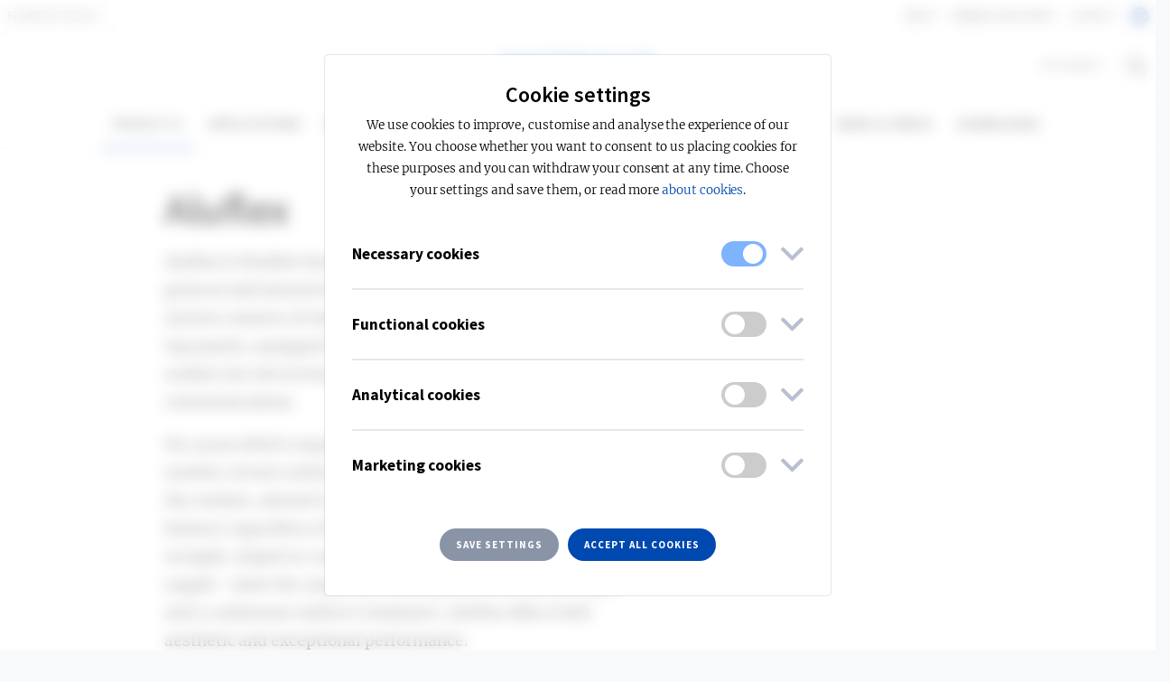

--- FILE ---
content_type: text/html; charset=utf-8
request_url: https://www.fagerhult.com/Products/aluflex/
body_size: 22023
content:


<!DOCTYPE html>
<html class="no-js">
<head>

        <meta name="google-site-verification" content="x_Rbage4_UpGmmknOla8c-mvMsjQulhnNqH9yX7LJUA" />


    <meta charset="utf-8">
    <meta http-equiv="X-UA-Compatible" content="IE=edge">
    <meta name="viewport" content="width=device-width, initial-scale=1">
    <title>Aluflex - Fagerhult</title>
    <meta name="description" content="&lt;p&gt;Aluflex is flexible healthcare solutions, suitable for ward, general and intensive care environments. The modular system consists of lower panels, interme- diate ducts and top panels, equipped with an optio- nal number of outlet sockets for electricity, medical gases, voice and communications.&lt;/p&gt;&#xD;&#xA;&#xD;&#xA;&lt;p&gt;For areas which require numerous functions an unlimited number of new outlets can be added. The common design of the sockets, aliened at the same level, adds consistency and balance regardless of how many are required. Available in straight, sloped or rounded variations, with the option to supple- ment the ramp with reading and examination light and a continuous indirect luminaire, Aluflex offers both aesthetic and exceptional performance.&lt;/p&gt;" />
    <meta property="og:title" content="Aluflex" />
    <meta property="og:type" content="website" />
    <meta property="og:url" content="/" />
    <meta property="og:site_name" content="Fagerhult" />
    <meta property="og:description" content="&lt;p&gt;Aluflex is flexible healthcare solutions, suitable for ward, general and intensive care environments. The modular system consists of lower panels, interme- diate ducts and top panels, equipped with an optio- nal number of outlet sockets for electricity, medical gases, voice and communications.&lt;/p&gt;&#xD;&#xA;&#xD;&#xA;&lt;p&gt;For areas which require numerous functions an unlimited number of new outlets can be added. The common design of the sockets, aliened at the same level, adds consistency and balance regardless of how many are required. Available in straight, sloped or rounded variations, with the option to supple- ment the ramp with reading and examination light and a continuous indirect luminaire, Aluflex offers both aesthetic and exceptional performance.&lt;/p&gt;" />
    <link rel="icon" type="image/png" href="/assets/images/favicons/favicon.png" sizes="32x32">
    <link rel="apple-touch-icon" href="/assets/images/favicons/favicon.png">
    <link href="https://www.fagerhult.com/Products/Aluflex/" hreflang="en" rel="alternate" /><link href="https://www.fagerhult.com/da/Produkter/aluflex/" hreflang="da" rel="alternate" /><link href="https://www.fagerhult.com/en-GB/Products/aluflex/" hreflang="en-GB" rel="alternate" /><link href="https://www.fagerhult.com/no/Produkter/aluflex/" hreflang="no" rel="alternate" /><link href="https://www.fagerhult.com/sv/Produkter/aluflex/" hreflang="sv" rel="alternate" />

        <link nonce="946839a0-9d96-4a65-a106-c7cc94c6492e" href="/assets/build/main.min.css?v=Iiq-M4EUvSdn1biwNDCR7WQaG3Izyg34cR7UyXi_rVg" rel="stylesheet" />
        <link nonce="946839a0-9d96-4a65-a106-c7cc94c6492e" href="/assets/build/main.min.css?v=Iiq-M4EUvSdn1biwNDCR7WQaG3Izyg34cR7UyXi_rVg" rel="stylesheet" />


    <script nonce="946839a0-9d96-4a65-a106-c7cc94c6492e">
!function(T,l,y){var S=T.location,k="script",D="instrumentationKey",C="ingestionendpoint",I="disableExceptionTracking",E="ai.device.",b="toLowerCase",w="crossOrigin",N="POST",e="appInsightsSDK",t=y.name||"appInsights";(y.name||T[e])&&(T[e]=t);var n=T[t]||function(d){var g=!1,f=!1,m={initialize:!0,queue:[],sv:"5",version:2,config:d};function v(e,t){var n={},a="Browser";return n[E+"id"]=a[b](),n[E+"type"]=a,n["ai.operation.name"]=S&&S.pathname||"_unknown_",n["ai.internal.sdkVersion"]="javascript:snippet_"+(m.sv||m.version),{time:function(){var e=new Date;function t(e){var t=""+e;return 1===t.length&&(t="0"+t),t}return e.getUTCFullYear()+"-"+t(1+e.getUTCMonth())+"-"+t(e.getUTCDate())+"T"+t(e.getUTCHours())+":"+t(e.getUTCMinutes())+":"+t(e.getUTCSeconds())+"."+((e.getUTCMilliseconds()/1e3).toFixed(3)+"").slice(2,5)+"Z"}(),iKey:e,name:"Microsoft.ApplicationInsights."+e.replace(/-/g,"")+"."+t,sampleRate:100,tags:n,data:{baseData:{ver:2}}}}var h=d.url||y.src;if(h){function a(e){var t,n,a,i,r,o,s,c,u,p,l;g=!0,m.queue=[],f||(f=!0,t=h,s=function(){var e={},t=d.connectionString;if(t)for(var n=t.split(";"),a=0;a<n.length;a++){var i=n[a].split("=");2===i.length&&(e[i[0][b]()]=i[1])}if(!e[C]){var r=e.endpointsuffix,o=r?e.location:null;e[C]="https://"+(o?o+".":"")+"dc."+(r||"services.visualstudio.com")}return e}(),c=s[D]||d[D]||"",u=s[C],p=u?u+"/v2/track":d.endpointUrl,(l=[]).push((n="SDK LOAD Failure: Failed to load Application Insights SDK script (See stack for details)",a=t,i=p,(o=(r=v(c,"Exception")).data).baseType="ExceptionData",o.baseData.exceptions=[{typeName:"SDKLoadFailed",message:n.replace(/\./g,"-"),hasFullStack:!1,stack:n+"\nSnippet failed to load ["+a+"] -- Telemetry is disabled\nHelp Link: https://go.microsoft.com/fwlink/?linkid=2128109\nHost: "+(S&&S.pathname||"_unknown_")+"\nEndpoint: "+i,parsedStack:[]}],r)),l.push(function(e,t,n,a){var i=v(c,"Message"),r=i.data;r.baseType="MessageData";var o=r.baseData;return o.message='AI (Internal): 99 message:"'+("SDK LOAD Failure: Failed to load Application Insights SDK script (See stack for details) ("+n+")").replace(/\"/g,"")+'"',o.properties={endpoint:a},i}(0,0,t,p)),function(e,t){if(JSON){var n=T.fetch;if(n&&!y.useXhr)n(t,{method:N,body:JSON.stringify(e),mode:"cors"});else if(XMLHttpRequest){var a=new XMLHttpRequest;a.open(N,t),a.setRequestHeader("Content-type","application/json"),a.send(JSON.stringify(e))}}}(l,p))}function i(e,t){f||setTimeout(function(){!t&&m.core||a()},500)}var e=function(){var n=l.createElement(k);n.src=h;var e=y[w];return!e&&""!==e||"undefined"==n[w]||(n[w]=e),n.onload=i,n.onerror=a,n.onreadystatechange=function(e,t){"loaded"!==n.readyState&&"complete"!==n.readyState||i(0,t)},n}();y.ld<0?l.getElementsByTagName("head")[0].appendChild(e):setTimeout(function(){l.getElementsByTagName(k)[0].parentNode.appendChild(e)},y.ld||0)}try{m.cookie=l.cookie}catch(p){}function t(e){for(;e.length;)!function(t){m[t]=function(){var e=arguments;g||m.queue.push(function(){m[t].apply(m,e)})}}(e.pop())}var n="track",r="TrackPage",o="TrackEvent";t([n+"Event",n+"PageView",n+"Exception",n+"Trace",n+"DependencyData",n+"Metric",n+"PageViewPerformance","start"+r,"stop"+r,"start"+o,"stop"+o,"addTelemetryInitializer","setAuthenticatedUserContext","clearAuthenticatedUserContext","flush"]),m.SeverityLevel={Verbose:0,Information:1,Warning:2,Error:3,Critical:4};var s=(d.extensionConfig||{}).ApplicationInsightsAnalytics||{};if(!0!==d[I]&&!0!==s[I]){var c="onerror";t(["_"+c]);var u=T[c];T[c]=function(e,t,n,a,i){var r=u&&u(e,t,n,a,i);return!0!==r&&m["_"+c]({message:e,url:t,lineNumber:n,columnNumber:a,error:i}),r},d.autoExceptionInstrumented=!0}return m}(y.cfg);function a(){y.onInit&&y.onInit(n)}(T[t]=n).queue&&0===n.queue.length?(n.queue.push(a),n.trackPageView({})):a()}(window,document,{src: "https://js.monitor.azure.com/scripts/b/ai.2.gbl.min.js", crossOrigin: "anonymous", cfg: {instrumentationKey: '959263f7-81e9-4b9a-ad21-c132a134940f', disableCookiesUsage: false }});
</script>

    <link href="https://www.fagerhult.com/Products/Aluflex/" rel="canonical" />

    
    
</head>

<body itemscope itemtype="http://schema.org/WebPage">

    <div class="site-wrapper">

        


        


        <div class="page-header" id="pageHeader">
            

    <div id="cookie__popup__settings"
         class="cookie__popup__settings d-flex justify-content-center align-items-center in"
         role="dialog"
         aria-labelledby="cookie__popup__settings__head__headline"
         aria-describedby="cookie__popup__settings__holder"
         aria-modal="true">
        <div class="cookie__popup__settings__content">
            <div class="cookie__popup__settings__content__head" id="cookie__popup__settings__content__holder">
                <h2 class="cookie__popup__settings__content__head__headline"><span data-nosnippet="false">Cookie settings</span></h2>
                <p class="cookie__popup__settings__content__head__description">
                    <span data-nosnippet="false">
                        We use cookies to improve, customise and analyse the experience of our website. You choose whether you want to consent to us placing cookies for these purposes and you can withdraw your consent at any time. Choose your settings and save them, or read more <a href=/about-fagerhult/Term-of-use/about-cookies/>about cookies</a>.
                    </span>
                </p>
            </div>
            <div class="cookie__popup__settings__content__body">
                <div class="cookie__popup__settings__content__body__controls">
                    <div class="cookie__popup__settings__content__body__controls__panel">
                        <button aria-expanded="false"
                                class="cookie__popup__settings__content__body__controls__panel__button"
                                aria-controls="cookie__popup__settings__content__body__controls__panel__description">
                            <h3 class="cookie__popup__settings__content__body__controls__panel__headline">
                                <span class="cookie__popup__settings__content__body__controls__panel__headline__title" data-nosnippet="false">
                                    Necessary cookies
                                </span>
                                <label class="switch" title="Cannot be disabled" for="mandatory__cookie__category">
                                    <input type="checkbox" id="mandatory__cookie__category" checked disabled>
                                    <span class="slider round" id="mandatory"></span>
                                </label>
                                <i class="cookie__popup__settings__content__body__controls__panel__arrow far fa-angle-down"></i>
                            </h3>
                            <p class="cookie__popup__settings__content__body__controls__panel__description">
                                <span data-nosnippet="false">
                                    Helps our website to properly function for you.
                                </span>
                            </p>
                        </button>
                    </div>
                    <div class="cookie__popup__settings__content__body__controls__panel">
                        <button aria-expanded="false"
                                class="cookie__popup__settings__content__body__controls__panel__button"
                                aria-controls="cookie__popup__settings__content__body__controls__panel__description">
                            <h3 class="cookie__popup__settings__content__body__controls__panel__headline">
                                <span class="cookie__popup__settings__content__body__controls__panel__headline__title" data-nosnippet="false">
                                    Functional cookies
                                </span>
                                <label class="switch" for="functional__cookie__category">
                                    <input type="checkbox" id="functional__cookie__category">
                                    <span class="slider round" id="functional"></span>
                                </label>
                                <i class="cookie__popup__settings__content__body__controls__panel__arrow far fa-angle-down"></i>
                            </h3>
                            <p class="cookie__popup__settings__content__body__controls__panel__description">
                                <span data-nosnippet="false">
                                    Used to give you a good experience, such as remembering which documents you have in a document collection.
                                </span>
                            </p>
                        </button>
                    </div>
                    <div class="cookie__popup__settings__content__body__controls__panel">
                        <button aria-expanded="false"
                                class="cookie__popup__settings__content__body__controls__panel__button"
                                aria-controls="cookie__popup__settings__content__body__controls__panel__description">
                            <h3 class="cookie__popup__settings__content__body__controls__panel__headline">
                                <span class="cookie__popup__settings__content__body__controls__panel__headline__title" data-nosnippet="false">
                                    Analytical cookies
                                </span>
                                <label class="switch" for="analytical__cookie__category">
                                    <input type="checkbox" id="analytical__cookie__category">
                                    <span class="slider round" id="analytical"></span>
                                </label>
                                <i class="cookie__popup__settings__content__body__controls__panel__arrow far fa-angle-down"></i>
                            </h3>
                            <p class="cookie__popup__settings__content__body__controls__panel__description">
                                <span data-nosnippet="false">
                                    Helps us understand how our visitors interact with the website, so that we can analyze and improve it.
                                </span>
                            </p>
                        </button>
                    </div>
                    <div class="cookie__popup__settings__content__body__controls__panel">
                        <button aria-expanded="false"
                                class="cookie__popup__settings__content__body__controls__panel__button"
                                aria-controls="cookie__popup__settings__content__body__controls__panel__description">
                            <h3 class="cookie__popup__settings__content__body__controls__panel__headline">
                                <span class="cookie__popup__settings__content__body__controls__panel__headline__title" data-nosnippet="false">
                                    Marketing cookies
                                </span>
                                <label class="switch" for="marketing__cookie__category">
                                    <input type="checkbox" id="marketing__cookie__category">
                                    <span class="slider round" id="marketing"></span>
                                </label>
                                <i class="cookie__popup__settings__content__body__controls__panel__arrow far fa-angle-down"></i>
                            </h3>
                            <p class="cookie__popup__settings__content__body__controls__panel__description">
                                <span data-nosnippet="false">
                                    Helps us understand your activity and movement between websites, so we can tailor content and advertising to your interests.
                                </span>
                            </p>
                        </button>
                    </div>
                </div>
            </div>
            <div class="cookie__popup__settings__content__footer">
                <button class="btn btn-secondary btn-sm-new cookie__popup__settings__content__footer__button save-cookie-settings--btn">
                    <span data-nosnippet="false">
                        Save settings
                    </span>
                </button>
                <button class="btn btn-primary btn-sm-new cookie__popup__settings__content__footer__button accept-all-cookie-groups--btn">
                    <span data-nosnippet="false">
                        Accept all cookies
                    </span>
                </button>
            </div>
        </div>
    </div>

<div id="searchArea" class="search-area d-flex justify-content-center align-items-center">
    <form class="form-inline type-ahead" action="/Search/">
        <div class="form-group form-group-searh-area">
            <h5 id="type-ahead-loading-icon" class="asynchronous-partial-content mobile--hide type-ahead-loading-icon-display"><i class="fa fa-spinner fa-spin"></i> Loading...</h5>
            <input class="form-control form-control-lg" placeholder="Search..."
                   id="search_navbar"
                   type="text"
                   name="query"
                   autocomplete="off"
                   data-typeaheadapiurl="/api/SearchApi/TypeAHeadResult/"
                   data-typeahead-language="en">
            <span class="fa fa-search d-md-none"></span>
            <div id="globalHeaderSearchDropdown" class="type-ahead__dropdown">
                <div class="type-ahead__dropdown__content">
                </div>
            </div>
        </div>
        <button type="submit" class="btn btn-primary btn-lg">Search</button>
    </form>
</div>

<div class="page-header">
    <nav id="top-navigation" class="navbar navbar-expand-lg navbar-light bg-white d-none d-lg-block navbar-small top-navbar">
        <div class="collapse navbar-collapse">
            <div class="container-fluid">
                <div class="row">
                    <div class="col-sm-6">
                        <ul id="top-navigation-left-collection" class="navbar-nav">
        <li class="nav-item">
            <a class="nav-link "
               href="http://www.fagerhultgroup.com"
               target="_blank"
               aria-label='Read more about Fagerhult Group'>
                Fagerhult Group
            </a>
        </li>
                        </ul>
                    </div>
                    <div class="col-sm-6">
                        <ul id="top-navigation-right-collection" class="navbar-nav justify-content-end">
        <li class="nav-item">
            <a class="nav-link "
               href="/about-fagerhult/"
               aria-label='Read more about About'>
                About
            </a>
        </li>
        <li class="nav-item">
            <a class="nav-link "
               href="/webinar-and-events/"
               aria-label='Read more about Webinar and events'>
                Webinar and events
            </a>
        </li>
        <li class="nav-item">
            <a class="nav-link "
               href="/Contact/"
               aria-label='Read more about Contact'>
                Contact
            </a>
        </li>
                                <li class="nav-item" id="change-language-item">
                                    <a class="nav-link" href="/change-language/" aria-label="See all available markets"><span class="flag-icon flag-icon-us flag-icon-squared rounded-circle"></span></a>
                                </li>
                        </ul>
                    </div>
                </div>
            </div>
        </div>
    </nav>
    <nav class="navbar navbar-expand-lg navbar-light bg-white d-none d-lg-block navbar-small top-navbar">
        <div class="collapse navbar-collapse" id="navbarText">
            <div class="container-fluid">
                <div class="row">
                    <div class="col-sm-5"></div>
                    <div class="col-sm-2 text-center">
                        <a class="navbar-brand" href="/">Navbar</a>
                    </div>
                    <div class="col-sm-5">
                        <ul class="navbar-nav justify-content-end">
                                <li class="nav-item" id="pdf-item">
                                    <a class="nav-link" href="/PDF-Generator/">Documents&nbsp;&nbsp;<span data-type="pdfCount"></span></a>
                                </li>
                            <li class="nav-item" id="search-item">
                                <a class="nav-link search-toggle" href="#" aria-label="Search on the site"><span class="fa fa-search"></span></a>
                            </li>
                        </ul>
                    </div>
                </div>
            </div>
        </div>
    </nav>
    
<nav class="navbar navbar-expand-lg navbar-light bg-white navbar-main">
    <button class="navbar-toggler" type="button" aria-controls="navbarsExampleDefault" aria-expanded="false" aria-label="Toggle navigation">
        <span class="navbar-toggler-icon"></span>
    </button>
    <a class="navbar-brand d-lg-none" href="/#">Navbar</a>
    <a class="search-toggle"><span class="fa fa-search d-lg-none"></span></a>
    <div class="navbar-collapse mobile-navbar" id="navbarsExampleDefault">
        <div class="container">
            <div class="row justify-content-center">
                <ul class="navbar-nav justify-content-center">
                                <li class="nav-item">
                                    <span class="nav-link sub-menu-link  active" data-target="#nav-item-submenu-1" aria-expanded="false">Products</span>
                                    <div class="nav-item-submenu" role="menu" id="nav-item-submenu-1">
                                        <div class="l-container" role="presentation">
                                            <div class="row" role="presentation">
                                                <div class="col-12 col-lg-6 nav-item-submenu-left" role="presentation">
                                                    <div class="row" role="presentation">
                                                        <div class="col-12 col-lg-6" role="presentation">
                                                                    <div class="nav-item-submenu-group" role="presentation">
                                                                        <h3 data-target="#nav-item-submenu-group-1" aria-expanded="false" role="menuitem">
                                                                                <a href="/Products/?template=Indoor">
                                                                                    Indoor
                                                                                </a>
                                                                        </h3>
                                                                        <ul id="nav-item-submenu-group-1" role="presentation">
                                                                                <li>
                                                                                        <a role="menuitem" class="nav-item-submenu-group-link" href="/Products/?template=IndoorOffice">
                                                                                            Office
                                                                                        </a>
                                                                                </li>
                                                                                <li>
                                                                                        <a role="menuitem" class="nav-item-submenu-group-link" href="/Products/?template=IndoorEducation">
                                                                                            Education
                                                                                        </a>
                                                                                </li>
                                                                                <li>
                                                                                        <a role="menuitem" class="nav-item-submenu-group-link" href="/Products/?template=IndoorCommunicationArea">
                                                                                            Communication area
                                                                                        </a>
                                                                                </li>
                                                                                <li>
                                                                                        <a role="menuitem" class="nav-item-submenu-group-link" href="/Products/?template=IndoorCorridor">
                                                                                            Corridor
                                                                                        </a>
                                                                                </li>
                                                                                <li>
                                                                                        <a role="menuitem" class="nav-item-submenu-group-link" href="/Products/?template=RetailRetail">
                                                                                            Retail
                                                                                        </a>
                                                                                </li>
                                                                                <li>
                                                                                        <a role="menuitem" class="nav-item-submenu-group-link" href="/Products/?template=IndoorResidence">
                                                                                            Residence
                                                                                        </a>
                                                                                </li>
                                                                                <li>
                                                                                        <a role="menuitem" class="nav-item-submenu-group-link" href="/Products/?template=IndoorSport">
                                                                                            Sports
                                                                                        </a>
                                                                                </li>
                                                                                <li>
                                                                                        <a role="menuitem" class="nav-item-submenu-group-link" href="/Products/?template=IndoorParking">
                                                                                            Parking
                                                                                        </a>
                                                                                </li>
                                                                                <li>
                                                                                        <a role="menuitem" class="nav-item-submenu-group-link" href="/Products/?template=HealthCareHealthCare">
                                                                                            Healthcare
                                                                                        </a>
                                                                                </li>
                                                                                <li>
                                                                                        <a role="menuitem" class="nav-item-submenu-group-link" href="/Products/?template=IndoorIndustrial">
                                                                                            Industrial
                                                                                        </a>
                                                                                </li>
                                                                        </ul>
                                                                    </div>
                                                        </div>

                                                        <div class="col-12 col-lg-6">
                                                                    <div class="nav-item-submenu-group" role="presentation">
                                                                        <h3 data-target="#nav-item-submenu-group-2" aria-expanded="false" role="menuitem">
                                                                                <a href="/Products/?template=Outdoor">
                                                                                    Outdoor
                                                                                </a>

                                                                        </h3>
                                                                        <ul id="nav-item-submenu-group-2">
                                                                                    <li>
                                                                                        <a role="menuitem" class="nav-item-submenu-group-link" href="/Products/?template=OutdoorPark">
                                                                                            Park and city centre
                                                                                        </a>
                                                                                    </li>
                                                                                    <li>
                                                                                        <a role="menuitem" class="nav-item-submenu-group-link" href="/Products/?template=OutdoorRoad">
                                                                                            Streets and pathways
                                                                                        </a>
                                                                                    </li>
                                                                                    <li>
                                                                                        <a role="menuitem" class="nav-item-submenu-group-link" href="/Products/?template=OutdoorFacade">
                                                                                            Facade and close to the house
                                                                                        </a>
                                                                                    </li>
                                                                        </ul>
                                                                    </div>

                                                            <div class="nav-item-submenu-group all-products--category">
                                                                <h3 data-target="#nav-item-submenu-group-all-products" aria-expanded="false">
                                                                    <a class="btn btn-primary btn-sm-new" href="/Products/?template=AllProducts">
                                                                        All products
                                                                    </a>
                                                                </h3>
                                                            </div>

                                                        </div>

                                                    </div>
                                                </div>
                                                <div class="col-12 col-lg-6 nav-item-submenu-right">
                                                    <div class="row">
                                                        <div class="col-12 col-lg-6">
                                                            <div class="nav-item-submenu-group">
                                                                <h3 aria-expanded="false">Product category</h3>
                                                                <ul id="nav-item-submenu-group-3">
                                                                                <li><a class="nav-item-submenu-group-link" href="/Products/?productcategory=Pendant">Pendant</a></li>
                                                                                <li><a class="nav-item-submenu-group-link" href="/Products/?productcategory=Linear">Linear systems</a></li>
                                                                                <li><a class="nav-item-submenu-group-link" href="/Products/?productcategory=Recessed">Recessed luminaries</a></li>
                                                                                <li><a class="nav-item-submenu-group-link" href="/Products/?productcategory=Surface">Surface mounted</a></li>
                                                                                <li><a class="nav-item-submenu-group-link" href="/Products/?productcategory=Downlight">Downlight</a></li>
                                                                                <li><a class="nav-item-submenu-group-link" href="/Products/?productcategory=Wall">Wall luminaries</a></li>
                                                                                <li><a class="nav-item-submenu-group-link" href="/Products/?productcategory=Decorative">Decorative luminaries</a></li>
                                                                                <li><a class="nav-item-submenu-group-link" href="/Products/?productcategory=Spotlight">Spotlight</a></li>
                                                                                <li><a class="nav-item-submenu-group-link" href="/Products/?productcategory=Track">Track systems</a></li>
                                                                                <li><a class="nav-item-submenu-group-link" href="/Products/?productcategory=Catenary">Catenary luminaries</a></li>
                                                                </ul>
                                                            </div>

                                                        </div>
                                                        <div class="col-12 col-lg-6">
                                                            <div class="nav-item-submenu-group">
                                                                <ul id="nav-item-submenu-group-4" class="no-header nav-item-submenu-category">
                                                                                <li><a class="nav-item-submenu-group-link" href="/Products/?productcategory=Post">Post luminaries</a></li>
                                                                                <li><a class="nav-item-submenu-group-link" href="/Products/?productcategory=Posts">Posts</a></li>
                                                                                <li><a class="nav-item-submenu-group-link" href="/Products/?productcategory=Floodlight">Floodlight</a></li>
                                                                                <li><a class="nav-item-submenu-group-link" href="/Products/?productcategory=Bollard">Bollard</a></li>
                                                                                <li><a class="nav-item-submenu-group-link" href="/Products/?productcategory=Ground">Recessed ground luminaries</a></li>
                                                                                <li><a class="nav-item-submenu-group-link" href="/Products/?productcategory=Medical">Medical supply units</a></li>
                                                                                <li><a class="nav-item-submenu-group-link" href="/Products/?productcategory=Robust">Robust luminaries</a></li>
                                                                                <li><a class="nav-item-submenu-group-link" href="/Products/?productcategory=Emergency">Emergency lighting</a></li>
                                                                                <li><a class="nav-item-submenu-group-link" href="/Products/?productcategory=Components">System components lighting control</a></li>
                                                                                <li><a class="nav-item-submenu-group-link" href="/Products/?productcategory=ReLight">ReLight standard kits </a></li>
                                                                </ul>
                                                            </div>

                                                        </div>

                                                    </div>
                                                </div>
                                            </div>
                                        </div>
                                    </div>
                                </li>
                                <li class="nav-item"><a class="nav-link " href="/Application-areas/">Applications</a></li>
                                <li class="nav-item"><a class="nav-link " href="/references/">References</a></li>
                                <li class="nav-item"><a class="nav-link " href="/smart-lighting/">Smart lighting</a></li>
                                <li class="nav-item">
                                    <span class="nav-link sub-menu-link " data-target="#nav-item-submenu-3" aria-expanded="false">Sustainability</span>
                                    <div class="nav-item-submenu" id="nav-item-submenu-3">
                                        <div class="l-container">
                                            <div class="row">
                                                    <div class="col-12 col-lg-3">
                                                        <div class="nav-item-submenu-group">
                                                            <h3 data-target="#nav-item-submenu-group-sustainability-1" aria-expanded="false">
                                                                <a>Our action areas </a>
                                                            </h3>
                                                            <ul id="nav-item-submenu-group-sustainability-1">
                                                                    <li>
                                                                        <a class="nav-item-submenu-group-link" href="/about-fagerhult/sustainability/circular-solutions/">Circular solutions</a>
                                                                    </li>
                                                                    <li>
                                                                        <a class="nav-item-submenu-group-link" href="/about-fagerhult/sustainability/energy-efficiency/">Energy efficiency</a>
                                                                    </li>
                                                                    <li>
                                                                        <a class="nav-item-submenu-group-link" href="/about-fagerhult/sustainability/pure-materials/">Pure materials</a>
                                                                    </li>
                                                                    <li>
                                                                        <a class="nav-item-submenu-group-link" href="/about-fagerhult/sustainability/conscious-production/">Conscious production</a>
                                                                    </li>
                                                            </ul>
                                                        </div>
                                                    </div>
                                                    <div class="col-12 col-lg-3">
                                                        <div class="nav-item-submenu-group">
                                                            <h3 data-target="#nav-item-submenu-group-sustainability-2" aria-expanded="false">
                                                                <a>Our innovations</a>
                                                            </h3>
                                                            <ul id="nav-item-submenu-group-sustainability-2">
                                                                    <li>
                                                                        <a class="nav-item-submenu-group-link" href="/Campaigns/wrapped/">Wrapped</a>
                                                                    </li>
                                                                    <li>
                                                                        <a class="nav-item-submenu-group-link" href="/Campaigns/multilume-rethink/">Multilume Re:Think</a>
                                                                    </li>
                                                                    <li>
                                                                        <a class="nav-item-submenu-group-link" href="/Campaigns/kvisten/">Kvisten</a>
                                                                    </li>
                                                                    <li>
                                                                        <a class="nav-item-submenu-group-link" href="/Campaigns/discovery/">Discovery</a>
                                                                    </li>
                                                                    <li>
                                                                        <a class="nav-item-submenu-group-link" href="/Campaigns/twin-dual-driver/">Twin Dual Driver</a>
                                                                    </li>
                                                            </ul>
                                                        </div>
                                                    </div>
                                                    <div class="col-12 col-lg-3">
                                                        <div class="nav-item-submenu-group">
                                                            <h3 data-target="#nav-item-submenu-group-sustainability-3" aria-expanded="false">
                                                                <a>Our initatives</a>
                                                            </h3>
                                                            <ul id="nav-item-submenu-group-sustainability-3">
                                                                    <li>
                                                                        <a class="nav-item-submenu-group-link" href="/about-fagerhult/sustainability/relight/">ReLight your old luminaires</a>
                                                                    </li>
                                                                    <li>
                                                                        <a class="nav-item-submenu-group-link" href="/Campaigns/phasing-out-fluorescent-lamps/">Phasing out fluorescent lamps</a>
                                                                    </li>
                                                                    <li>
                                                                        <a class="nav-item-submenu-group-link" href="/about-fagerhult/sustainability/circular-solutions/fagerhult-x-hydro/">Fagerhult &#x2715; Hydro</a>
                                                                    </li>
                                                                    <li>
                                                                        <a class="nav-item-submenu-group-link" href="/Campaigns/bioinclusive-lighting/">Bioinclusive Lighting</a>
                                                                    </li>
                                                            </ul>
                                                        </div>
                                                    </div>
                                                    <div class="col-12 col-lg-3">
                                                        <div class="nav-item-submenu-group">
                                                            <h3 data-target="#nav-item-submenu-group-sustainability-4" aria-expanded="false">
                                                                <a>Our transparency</a>
                                                            </h3>
                                                            <ul id="nav-item-submenu-group-sustainability-4">
                                                                    <li>
                                                                        <a class="nav-item-submenu-group-link" href="/about-fagerhult/sustainability/science-based-targets-initiative/">Science Based Targets Initiative</a>
                                                                    </li>
                                                                    <li>
                                                                        <a class="nav-item-submenu-group-link" href="/about-fagerhult/sustainability/environmental-product-declaration/">Environmental Product Declaration</a>
                                                                    </li>
                                                                    <li>
                                                                        <a class="nav-item-submenu-group-link" href="/about-fagerhult/sustainability/life-cycle-assessment/">Life cycle assessment</a>
                                                                    </li>
                                                            </ul>
                                                        </div>
                                                    </div>
                                                    <div class="col-12 col-lg-3">
                                                        <div class="nav-item-submenu-group sustainability-menu">
                                                            <h3>
                                                                <a class="btn btn-primary btn-sm-new" href="/about-fagerhult/sustainability/">
                                                                    Visit sustainability
                                                                </a>
                                                            </h3>
                                                        </div>
                                                    </div>
                                            </div>
                                        </div>
                                    </div>
                                </li>
                                <li class="nav-item">
                                    <span class="nav-link sub-menu-link sub-menu-link--knowledge-hub " data-target="#nav-item-submenu-2" aria-expanded="false">Knowledge hub</span>
                                    <div class="nav-item-submenu" id="nav-item-submenu-2">
                                        <div class="l-container">
                                            <div class="row">

                                                        <div class="col-12 col-lg-3">
                                                            <div class="nav-item-submenu-group">
                                                                <h3 data-target="#nav-item-submenu-group-articles-1" aria-expanded="false">
                                                                    <a href="/knowledge/light-and-people/">
                                                                        Light and people
                                                                    </a>
                                                                </h3>
                                                                <ul id="nav-item-submenu-group-articles-1">
                                                                        <li>
                                                                            <a class="nav-item-submenu-group-link" href="/knowledge/light-and-people/impact-of-light-on-life/">
                                                                                Impact of light on life
                                                                            </a>
                                                                        </li>
                                                                        <li>
                                                                            <a class="nav-item-submenu-group-link" href="/knowledge/light-and-people/the-experience-of-light/">
                                                                                The experience of light
                                                                            </a>
                                                                        </li>
                                                                        <li>
                                                                            <a class="nav-item-submenu-group-link" href="/knowledge/light-and-people/human-centric-lighting/">
                                                                                Human Centric Lighting
                                                                            </a>
                                                                        </li>
                                                                        <li>
                                                                            <a class="nav-item-submenu-group-link" href="/knowledge/light-and-people/double-dynamic-lighting/">
                                                                                Double Dynamic Lighting
                                                                            </a>
                                                                        </li>
                                                                        <li>
                                                                            <a class="nav-item-submenu-group-link" href="/knowledge/light-and-people/melanopic-ratio/">
                                                                                Melanopic Ratio
                                                                            </a>
                                                                        </li>
                                                                </ul>
                                                            </div>
                                                        </div>
                                                        <div class="col-12 col-lg-3">
                                                            <div class="nav-item-submenu-group">
                                                                <h3 data-target="#nav-item-submenu-group-articles-2" aria-expanded="false">
                                                                    <a href="/knowledge/light-guides/">
                                                                        Light guides
                                                                    </a>
                                                                </h3>
                                                                <ul id="nav-item-submenu-group-articles-2">
                                                                        <li>
                                                                            <a class="nav-item-submenu-group-link" href="/knowledge/light-guides/offices-and-workplaces/">
                                                                                Offices and workplaces
                                                                            </a>
                                                                        </li>
                                                                        <li>
                                                                            <a class="nav-item-submenu-group-link" href="/knowledge/light-guides/schools-and-learning-environments/">
                                                                                Schools and learning environments
                                                                            </a>
                                                                        </li>
                                                                        <li>
                                                                            <a class="nav-item-submenu-group-link" href="/knowledge/light-guides/healthcare/">
                                                                                Healthcare
                                                                            </a>
                                                                        </li>
                                                                        <li>
                                                                            <a class="nav-item-submenu-group-link" href="/knowledge/light-guides/industry-and-high-heights/">
                                                                                Industry and high heights
                                                                            </a>
                                                                        </li>
                                                                        <li>
                                                                            <a class="nav-item-submenu-group-link" href="/knowledge/light-guides/sports-facilities/">
                                                                                Sports facilities
                                                                            </a>
                                                                        </li>
                                                                </ul>
                                                            </div>
                                                        </div>
                                                        <div class="col-12 col-lg-3">
                                                            <div class="nav-item-submenu-group">
                                                                <h3 data-target="#nav-item-submenu-group-articles-3" aria-expanded="false">
                                                                    <a href="/knowledge/technology/">
                                                                        Technology
                                                                    </a>
                                                                </h3>
                                                                <ul id="nav-item-submenu-group-articles-3">
                                                                        <li>
                                                                            <a class="nav-item-submenu-group-link" href="/knowledge/technology/driver/">
                                                                                Driver
                                                                            </a>
                                                                        </li>
                                                                        <li>
                                                                            <a class="nav-item-submenu-group-link" href="/knowledge/technology/leds/">
                                                                                LEDs
                                                                            </a>
                                                                        </li>
                                                                </ul>
                                                            </div>
                                                        </div>
                                                        <div class="col-12 col-lg-3">
                                                            <div class="nav-item-submenu-group">
                                                                <h3 data-target="#nav-item-submenu-group-articles-4" aria-expanded="false">
                                                                    <a href="/knowledge/light-planning/">
                                                                        Light planning
                                                                    </a>
                                                                </h3>
                                                                <ul id="nav-item-submenu-group-articles-4">
                                                                        <li>
                                                                            <a class="nav-item-submenu-group-link" href="/knowledge/light-planning/en-12464-1/">
                                                                                EN 12464-1
                                                                            </a>
                                                                        </li>
                                                                </ul>
                                                            </div>
                                                        </div>
                                                        <div class="col-12 col-lg-3">
                                                            <div class="nav-item-submenu-group knowledge-hub">
                                                                <h3>
                                                                    <a class="btn btn-primary btn-sm-new" href="/knowledge/">
                                                                        Visit The Knowledge Hub
                                                                    </a>
                                                                </h3>
                                                            </div>
                                                        </div>
                                            </div>
                                        </div>
                                    </div>
                                </li>
                                <li class="nav-item"><a class="nav-link " href="/news/">News &amp; press</a></li>
                                <li class="nav-item"><a class="nav-link " href="/Downloads/">Downloads</a></li>

                            <li class="nav-item d-lg-none"><a class="nav-link" href="/about-fagerhult/">About</a></li>
                            <li class="nav-item d-lg-none"><a class="nav-link" href="/webinar-and-events/">Webinar and events</a></li>
                            <li class="nav-item d-lg-none"><a class="nav-link" href="/Contact/">Contact</a></li>
                            <li class="nav-item d-lg-none"><a class="nav-link" href="/PDF-Generator/">Documents <span data-type="pdfCount"></span></a></li>

                        <li class="nav-item d-lg-none">
                            <a class="nav-link" href="/change-language/"><span class="flag-icon flag-icon-us flag-icon-squared rounded-circle"></span><span class="ml-2">International</span></a>
                        </li>

                        <li class="nav-item d-lg-none" id="other-links-mobile">
                            <bold>Other links</bold>
                        </li>
                            <li class="nav-item d-lg-none">
                                <a class="nav-other-link" href="http://www.fagerhultgroup.com">Fagerhult Group</a>
                            </li>
                </ul>
            </div> <!-- /.Row -->
        </div> <!-- /.Container -->
    </div>
</nav>
</div>


        </div>

        <div class="page-content" role="main">
            
<div class="l-container product-container" itemscope itemtype="http://schema.org/SomeProducts">

    <div class="clearfix">

        


        <div class="l-size2of3 l-padding-right-1of12">
            <article>
                <div class="l-content">
                    <header>
                        <h1 itemprop="brand">Aluflex</h1>
                    </header>
                    <div class="t-rte font-size-16">
                        <p>Aluflex is flexible healthcare solutions, suitable for ward, general and intensive care environments. The modular system consists of lower panels, interme- diate ducts and top panels, equipped with an optio- nal number of outlet sockets for electricity, medical gases, voice and communications.</p>

<p>For areas which require numerous functions an unlimited number of new outlets can be added. The common design of the sockets, aliened at the same level, adds consistency and balance regardless of how many are required. Available in straight, sloped or rounded variations, with the option to supple- ment the ramp with reading and examination light and a continuous indirect luminaire, Aluflex offers both aesthetic and exceptional performance.</p>
                    </div>
                </div>
            </article>
        </div>

        


    </div>

    
	<section class="l-size1of1">
		<div class="l-content">
			<div class="m-sep space-bottom">
				<h2 class="h-sep-heading h2">Products</h2>
			</div>
			<div class="l-section">

				<div class="l-inline-block productlistblock m-0 four-or-above">

						<div class="productlistitem">
							<a href="/Products/Aluflex/aluflex-11/" itemprop="url" title="Aluflex 11">
								<div class="card">
<img src="https://www.fagerhult.com/cdn-cgi/image/width=460,height=210,quality=90,fit=crop,onerror=redirect/globalassets/inriverresources/mainpicture/h_aluflex11.jpg" 
                 alt="Aluflex 11"
                 class="card-img-top"
                
            />									<div class="card-body">
										<h5 class="card-title">Aluflex 11</h5>
										<span class="btn btn-primary"> Read more</span>
									</div>
								</div>
							</a>
						</div>
						<div class="productlistitem">
							<a href="/Products/Aluflex/aluflex-12/" itemprop="url" title="Aluflex 12">
								<div class="card">
<img src="https://www.fagerhult.com/cdn-cgi/image/width=460,height=210,quality=90,fit=crop,onerror=redirect/globalassets/inriverresources/mainpicture/h_aluflex12.jpg" 
                 alt="Aluflex 12"
                 class="card-img-top"
                
            />									<div class="card-body">
										<h5 class="card-title">Aluflex 12</h5>
										<span class="btn btn-primary"> Read more</span>
									</div>
								</div>
							</a>
						</div>
						<div class="productlistitem">
							<a href="/Products/Aluflex/aluflex-13/" itemprop="url" title="Aluflex 13">
								<div class="card">
<img src="https://www.fagerhult.com/cdn-cgi/image/width=460,height=210,quality=90,fit=crop,onerror=redirect/globalassets/inriverresources/mainpicture/h_aluflex13.jpg" 
                 alt="Aluflex 13"
                 class="card-img-top"
                
            />									<div class="card-body">
										<h5 class="card-title">Aluflex 13</h5>
										<span class="btn btn-primary"> Read more</span>
									</div>
								</div>
							</a>
						</div>
						<div class="productlistitem">
							<a href="/Products/Aluflex/aluflex-15/" itemprop="url" title="Aluflex 15">
								<div class="card">
<img src="https://www.fagerhult.com/cdn-cgi/image/width=460,height=210,quality=90,fit=crop,onerror=redirect/globalassets/inriverresources/mainpicture/h_aluflex15.jpg" 
                 alt="Aluflex 15"
                 class="card-img-top"
                
            />									<div class="card-body">
										<h5 class="card-title">Aluflex 15</h5>
										<span class="btn btn-primary"> Read more</span>
									</div>
								</div>
							</a>
						</div>
						<div class="productlistitem">
							<a href="/Products/Aluflex/aluflex-16/" itemprop="url" title="Aluflex 16">
								<div class="card">
<img src="https://www.fagerhult.com/cdn-cgi/image/width=460,height=210,quality=90,fit=crop,onerror=redirect/globalassets/inriverresources/mainpicture/h_aluflex_16_panel.jpg" 
                 alt="Aluflex 16"
                 class="card-img-top"
                
            />									<div class="card-body">
										<h5 class="card-title">Aluflex 16</h5>
										<span class="btn btn-primary"> Read more</span>
									</div>
								</div>
							</a>
						</div>
						<div class="productlistitem">
							<a href="/Products/Aluflex/aluflex-9/" itemprop="url" title="Aluflex 9">
								<div class="card">
<img src="https://www.fagerhult.com/cdn-cgi/image/width=460,height=210,quality=90,fit=crop,onerror=redirect/globalassets/inriverresources/mainpicture/h_aluflex9.jpg" 
                 alt="Aluflex 9"
                 class="card-img-top"
                
            />									<div class="card-body">
										<h5 class="card-title">Aluflex 9</h5>
										<span class="btn btn-primary"> Read more</span>
									</div>
								</div>
							</a>
						</div>
				</div>
			</div>
		</div>
	</section>


</div>


            <div id="returnToTop" class="return-to-top">
                <span class="fa fa-arrow-up"></span>
            </div>

            <div class="modal fade" id="videoModal" tabindex="-1" role="dialog" aria-labelledby="video" aria-hidden="true">
    <button type="button" class="close" data-dismiss="modal" aria-label="Close">
        <span aria-hidden="true">&times;</span>
    </button>
    <div class="modal-dialog" role="document">
        <div class="modal-content">

            <div class="modal-body">

                <!-- 16:9 aspect ratio -->
                <div class="embed-responsive embed-responsive-16by9">
                    <iframe class="embed-responsive-item" src="" id="video" allowscriptaccess="always"></iframe>
                </div>

            </div>

        </div>
    </div>
</div>

        </div>
        <footer id="footer">
            
<nav class="breadcrumb-wrapper" aria-label="breadcrumb">
    <div class="container">
        <ol class="breadcrumb">
                    <li class="breadcrumb-item"><a class="breadcrumb-brand" href="/">Fagerhult</a></li>
                        <li class="breadcrumb-item"><a href="/Products/">Products</a></li>
                        <li class="breadcrumb-item active">Aluflex - Fagerhult</li>
                <li class="breadcrumb-item footer-change-language-item">
                    <a href="/change-language/" id="footer-change-language">
                        <span class="flag-icon flag-icon-us flag-icon-squared rounded-circle mr-1"></span>
                        International
                    </a>
                </li>
        </ol>
    </div>
</nav>
            
<div class="container">
    <div class="row my-6">
        <div class="col-lg-2"></div>
        <div class="col-lg-8">
            <div class="row middle-row">
                    <div class="col main-nav-menu-footer">
                        <h3 class="nav-header">
                            Menu<span class="toggle--plus">+</span>
                        </h3>
                        <nav class="nav flex-column">
                                <a class="nav-link " href="/Products/">Products</a>
                                <a class="nav-link " href="/Application-areas/">Applications</a>
                                <a class="nav-link " href="/references/">References</a>
                                <a class="nav-link " href="/smart-lighting/">Smart lighting</a>
                                <a class="nav-link " href="/about-fagerhult/sustainability/">Sustainability</a>
                                <a class="nav-link " href="/knowledge/">The Knowledge Hub</a>
                                <a class="nav-link " href="/Downloads/">Downloads</a>
                        </nav>
                    </div>
                    <div class="col main-nav-menu-footer">
                        <h3 class="nav-header">Applications<span class="toggle--plus">+</span></h3>
                        <nav class="nav flex-column">
                                <a class="nav-link " href="/Application-areas/office/">Office</a>
                                <a class="nav-link " href="/Application-areas/healthcare/">Healthcare</a>
                                <a class="nav-link " href="/Application-areas/education/">Education</a>
                                <a class="nav-link " href="/Application-areas/streets-and-pathways/">Streets and pathways</a>
                                <a class="nav-link " href="/Application-areas/retail/">Retail</a>
                                <a class="nav-link " href="/Application-areas/sports/">Sports facilities</a>
                                <a class="nav-link " href="/Application-areas/industrial-lighting/">Industry</a>
                        </nav>
                    </div>
                    <div class="col main-nav-menu-footer">
                        <h3 class="nav-header">Fagerhult<span class="toggle--plus">+</span></h3>
                        <nav class="nav flex-column">
                                <a class="nav-link " href="/about-fagerhult/">About Fagerhult</a>
                                <a class="nav-link " href="/the-swedish-light/">The Swedish Light</a>
                                <a class="nav-link " href="/about-fagerhult/our-organisation/">Our organisation</a>
                                <a class="nav-link " href="/about-fagerhult/working-at-fagerhult/">Working at Fagerhult</a>
                                <a class="nav-link " href="/about-fagerhult/the-product-lab/">The Product Laboratory</a>
                                <a class="nav-link " href="/nobel-week-lights/">Nobel Week Lights</a>
                                <a class="nav-link " href="/bright-future/">Bright Future</a>
                        </nav>
                    </div>
                    <div class="col main-nav-menu-footer">
                        <h3 class="nav-header">Contact<span class="toggle--plus">+</span></h3>
                        <nav class="nav flex-column">
                                <a class="nav-link " href="/Contact/">Contact</a>
                                <a class="nav-link " href="/news/">News &amp; press</a>
                                <a class="nav-link " href="/webinar-and-events/">Webinar and events</a>
                                <a class="nav-link " href="/about-fagerhult/the-experience-centre/">The Experience Centre</a>
                                <a class="nav-link " href="/about-fagerhult/recipe-of-light/">Recipe of Light</a>
                        </nav>
                    </div>
                    <div class="col main-nav-menu-footer" id="social-links-mobile">
                        <h3 class="nav-header">Social <span class="toggle--plus">+</span></h3>
                        <nav class="nav flex-column">
                                <a href="https://vimeo.com/fagerhult" target="_blank" class="vimeo nav-link social-link" title="Vimeo"><i class="fab fa-vimeo"></i></a>
                                <a href="https://www.youtube.com/fagerhult-global" target="_blank" class="youtube nav-link social-link" title="YouTube"><i class="fab fa-youtube"></i></a>
                                <a href="https://www.instagram.com/fagerhult.global/" target="_blank" class="instagram nav-link social-link" title="Instagram"><i class="fab fa-instagram"></i></a>
                                <a href="https://www.linkedin.com/company/fagerhult" target="_blank" class="linkedin nav-link social-link" title="LinkedIn"><i class="fab fa-linkedin-in"></i></a>
                                <a href="https://www.mynewsdesk.com/com/fagerhult" target="_blank" class="mynewsdesk nav-link social-link" title="MyNewsdesk">
                                    <svg id="svg" version="1.1" xmlns="http://www.w3.org/2000/svg" xmlns:xlink="http://www.w3.org/1999/xlink" width="100%" height="100%" viewBox="-40, -40, 480, 480"><g id="svgg"><path id="path0" d="M163.458 117.211 C 153.413 118.356,138.845 123.458,130.600 128.718 C 127.089 130.958,126.090 131.664,123.400 133.808 C 121.860 135.036,119.672 136.918,118.538 137.991 C 117.404 139.064,116.369 139.835,116.238 139.705 C 116.107 139.574,116.000 134.457,116.000 128.333 L 116.000 117.200 98.600 117.200 L 81.200 117.200 81.200 200.200 L 81.200 283.200 98.580 283.200 L 115.961 283.200 116.096 243.100 C 116.193 214.173,116.363 202.387,116.705 200.800 C 116.965 199.590,117.463 196.813,117.810 194.628 C 119.286 185.348,123.647 174.979,129.010 168.000 C 142.048 151.033,167.121 150.338,176.265 166.689 C 181.117 175.367,181.307 177.854,181.498 235.300 L 181.657 283.200 199.756 283.200 L 217.856 283.200 217.863 244.100 C 217.871 196.692,218.092 192.883,221.434 182.384 C 225.289 170.274,232.453 161.084,240.600 157.796 C 241.480 157.441,242.757 156.896,243.438 156.586 C 247.344 154.805,258.701 154.327,263.800 155.729 C 272.547 158.133,277.824 163.512,280.172 172.415 C 282.132 179.845,282.124 179.641,282.287 232.900 L 282.440 283.200 300.420 283.200 L 318.400 283.200 318.392 222.700 C 318.384 156.247,318.421 157.380,315.980 150.016 C 306.895 122.611,271.506 109.046,241.200 121.352 C 231.435 125.317,224.904 129.791,217.479 137.599 C 213.119 142.185,213.165 142.166,211.743 139.900 C 201.755 123.991,182.668 115.022,163.458 117.211 " stroke="none" fill="#5c5d5f" fill-rule="evenodd" /><path id="path1" d="M186.400 0.258 C 185.630 0.330,182.480 0.586,179.400 0.827 C 176.320 1.069,171.910 1.531,169.600 1.855 C 164.495 2.571,164.351 2.596,163.600 2.897 C 163.270 3.029,161.740 3.344,160.200 3.598 C 155.880 4.308,153.020 4.926,152.800 5.195 C 152.614 5.423,147.729 6.591,145.000 7.060 C 144.340 7.173,143.643 7.417,143.451 7.602 C 143.259 7.786,142.854 7.842,142.551 7.726 C 142.248 7.610,142.000 7.686,142.000 7.897 C 142.000 8.107,140.425 8.690,138.500 9.192 C 136.575 9.694,134.803 10.260,134.563 10.449 C 134.323 10.638,134.008 10.675,133.863 10.530 C 133.718 10.385,133.600 10.433,133.600 10.636 C 133.600 10.839,132.081 11.450,130.224 11.993 C 128.367 12.536,126.935 13.068,127.042 13.176 C 127.224 13.357,123.968 14.593,122.245 14.998 C 121.830 15.095,121.200 15.429,120.845 15.740 C 120.490 16.051,119.750 16.437,119.200 16.597 C 117.706 17.033,115.433 18.110,115.155 18.513 C 115.021 18.709,114.841 18.840,114.755 18.806 C 114.631 18.756,113.398 19.210,112.000 19.820 C 111.890 19.868,111.395 20.039,110.900 20.200 C 110.405 20.362,110.000 20.663,110.000 20.870 C 110.000 21.078,109.832 21.144,109.628 21.017 C 109.423 20.891,109.141 20.972,109.001 21.198 C 108.861 21.424,107.634 22.153,106.274 22.818 C 103.561 24.143,101.452 25.311,99.000 26.847 C 98.120 27.398,96.815 28.085,96.100 28.373 C 95.385 28.661,94.800 29.024,94.800 29.179 C 94.800 29.334,93.070 30.502,90.956 31.775 C 88.841 33.048,86.771 34.429,86.356 34.844 C 85.940 35.260,85.427 35.600,85.216 35.600 C 85.004 35.600,84.464 35.994,84.016 36.475 C 83.567 36.957,83.200 37.199,83.200 37.014 C 83.200 36.829,82.864 37.065,82.453 37.539 C 82.042 38.012,81.535 38.400,81.326 38.400 C 81.117 38.400,80.238 39.030,79.373 39.800 C 78.508 40.570,77.629 41.200,77.420 41.200 C 77.212 41.200,76.492 41.735,75.820 42.390 C 75.149 43.044,73.150 44.734,71.377 46.144 C 69.604 47.554,67.354 49.536,66.377 50.547 C 65.400 51.559,64.485 52.390,64.344 52.393 C 64.061 52.401,52.400 63.986,52.400 64.260 C 52.400 64.354,51.649 65.189,50.732 66.116 C 49.153 67.710,46.617 70.707,44.400 73.599 C 43.850 74.317,42.905 75.360,42.300 75.918 C 41.695 76.476,41.200 77.148,41.200 77.412 C 41.200 77.675,40.784 78.320,40.276 78.845 C 39.767 79.370,38.917 80.430,38.387 81.200 C 37.856 81.970,37.279 82.780,37.104 83.000 C 35.595 84.898,34.018 87.235,33.100 88.932 C 32.495 90.050,31.992 90.793,31.981 90.583 C 31.971 90.372,31.503 91.100,30.940 92.200 C 30.378 93.300,29.532 94.531,29.059 94.935 C 28.587 95.339,28.428 95.551,28.707 95.407 C 28.986 95.262,28.491 96.176,27.607 97.438 C 26.723 98.700,26.000 99.958,26.000 100.233 C 26.000 100.508,25.865 100.793,25.700 100.867 C 25.535 100.940,24.953 101.900,24.406 103.000 C 23.859 104.100,23.184 105.238,22.906 105.529 C 22.628 105.819,22.400 106.292,22.400 106.580 C 22.400 106.868,21.781 108.132,21.024 109.389 C 20.267 110.646,19.532 112.198,19.392 112.837 C 19.251 113.477,18.983 114.000,18.795 114.000 C 18.607 114.000,18.327 114.405,18.173 114.900 C 18.018 115.395,17.474 116.749,16.964 117.908 C 16.454 119.068,16.065 120.058,16.100 120.108 C 16.135 120.159,15.863 120.740,15.497 121.400 C 15.130 122.060,14.541 123.497,14.188 124.593 C 13.835 125.689,13.413 126.679,13.250 126.793 C 12.925 127.020,11.200 132.139,11.200 132.877 C 11.200 133.130,10.959 133.621,10.665 133.969 C 10.371 134.316,9.715 136.220,9.207 138.200 C 8.699 140.180,8.131 141.900,7.944 142.022 C 7.758 142.144,7.440 143.044,7.239 144.022 C 6.187 149.134,5.400 152.214,5.114 152.334 C 4.939 152.408,4.897 152.633,5.021 152.834 C 5.145 153.035,5.107 153.425,4.935 153.700 C 4.565 154.291,4.642 153.937,3.738 159.200 C 3.341 161.510,2.899 163.490,2.755 163.600 C 1.616 164.472,-0.000 185.827,-0.000 200.000 C -0.000 214.173,1.616 235.528,2.755 236.400 C 2.899 236.510,3.341 238.490,3.738 240.800 C 4.642 246.063,4.565 245.709,4.935 246.300 C 5.107 246.575,5.145 246.965,5.021 247.166 C 4.897 247.367,4.939 247.592,5.114 247.666 C 5.400 247.786,6.187 250.866,7.239 255.978 C 7.440 256.956,7.772 257.859,7.976 257.985 C 8.179 258.111,8.744 259.831,9.230 261.807 C 9.717 263.783,10.359 265.684,10.657 266.031 C 10.956 266.379,11.200 266.824,11.200 267.020 C 11.200 267.742,12.966 273.004,13.249 273.123 C 13.409 273.191,13.854 274.271,14.239 275.523 C 14.623 276.776,15.266 278.278,15.668 278.862 C 16.071 279.446,16.400 280.090,16.400 280.293 C 16.400 280.871,18.450 285.776,18.785 286.000 C 18.949 286.110,19.295 286.847,19.553 287.639 C 19.811 288.430,20.557 289.921,21.211 290.953 C 21.865 291.984,22.400 293.092,22.400 293.414 C 22.400 293.736,22.535 294.000,22.700 294.001 C 22.865 294.001,23.540 295.126,24.200 296.501 C 24.860 297.875,25.535 299.060,25.700 299.133 C 25.865 299.207,26.000 299.508,26.000 299.803 C 26.000 300.097,26.450 300.873,27.000 301.527 C 27.550 302.181,28.000 302.892,28.000 303.109 C 28.000 303.325,28.268 303.724,28.596 303.996 C 28.923 304.268,29.093 304.650,28.972 304.845 C 28.851 305.040,28.941 305.200,29.170 305.200 C 29.399 305.200,30.121 306.235,30.774 307.500 C 31.427 308.765,31.972 309.620,31.985 309.400 C 31.999 309.180,32.461 309.938,33.013 311.085 C 33.565 312.231,34.238 313.311,34.508 313.485 C 35.107 313.869,36.800 316.240,36.800 316.695 C 36.800 316.876,37.160 317.283,37.600 317.600 C 38.040 317.917,38.400 318.374,38.400 318.616 C 38.400 318.857,39.030 319.762,39.800 320.627 C 40.570 321.492,41.200 322.371,41.200 322.580 C 41.200 322.788,41.735 323.508,42.390 324.180 C 43.044 324.851,44.734 326.850,46.144 328.623 C 47.554 330.396,49.536 332.646,50.547 333.623 C 51.559 334.600,52.390 335.523,52.393 335.672 C 52.402 336.015,64.003 347.598,64.347 347.607 C 64.486 347.610,65.400 348.441,66.377 349.453 C 67.354 350.464,69.604 352.443,71.377 353.850 C 73.150 355.257,75.170 356.947,75.866 357.604 C 76.562 358.262,77.282 358.800,77.466 358.800 C 77.650 358.800,78.471 359.398,79.292 360.128 C 80.112 360.858,81.282 361.713,81.892 362.027 C 82.501 362.342,83.144 362.824,83.320 363.099 C 83.496 363.375,84.216 363.893,84.920 364.252 C 85.624 364.611,86.470 365.156,86.800 365.463 C 87.733 366.333,92.705 369.464,94.015 370.006 C 94.661 370.274,95.112 370.618,95.018 370.771 C 94.923 370.924,95.916 371.557,97.223 372.178 C 98.530 372.799,99.600 373.493,99.600 373.720 C 99.600 373.947,99.712 374.022,99.848 373.885 C 99.985 373.749,101.020 374.226,102.148 374.946 C 103.277 375.665,105.225 376.737,106.477 377.328 C 107.729 377.918,108.867 378.584,109.005 378.807 C 109.142 379.030,109.423 379.109,109.628 378.983 C 109.832 378.856,110.000 378.922,110.000 379.130 C 110.000 379.337,110.405 379.638,110.900 379.800 C 111.395 379.961,111.890 380.132,112.000 380.180 C 112.110 380.228,112.740 380.506,113.400 380.798 C 114.060 381.090,114.735 381.300,114.900 381.265 C 115.065 381.229,115.200 381.336,115.200 381.502 C 115.200 381.799,116.017 382.188,118.800 383.215 C 119.570 383.499,120.470 383.949,120.800 384.215 C 121.273 384.597,123.534 385.501,124.800 385.816 C 126.491 386.235,127.155 386.549,126.974 386.843 C 126.852 387.039,127.045 387.200,127.401 387.200 C 128.376 387.200,133.357 388.941,133.694 389.400 C 133.856 389.620,133.991 389.643,133.994 389.451 C 133.997 389.259,134.225 389.281,134.500 389.499 C 134.775 389.717,136.620 390.313,138.600 390.823 C 140.580 391.334,142.316 391.922,142.458 392.131 C 142.600 392.340,143.274 392.531,143.957 392.555 C 144.640 392.580,145.199 392.701,145.199 392.824 C 145.200 392.947,146.865 393.378,148.900 393.783 C 150.935 394.187,152.780 394.645,153.000 394.799 C 153.556 395.190,157.783 396.048,161.900 396.607 C 163.055 396.764,164.000 397.028,164.000 397.194 C 164.000 397.360,165.665 397.710,167.700 397.973 C 186.629 400.418,210.267 400.645,227.000 398.541 C 229.640 398.210,232.111 397.940,232.492 397.944 C 232.873 397.947,233.284 397.788,233.405 397.592 C 233.526 397.396,233.890 397.336,234.213 397.460 C 234.536 397.584,235.115 397.544,235.500 397.371 C 236.174 397.068,245.068 395.227,246.500 395.094 C 246.885 395.058,247.200 394.887,247.200 394.714 C 247.200 394.541,247.465 394.400,247.789 394.400 C 248.801 394.400,257.389 392.283,257.600 391.982 C 257.710 391.825,259.414 391.293,261.387 390.800 C 263.359 390.308,265.339 389.672,265.787 389.387 C 266.234 389.103,267.934 388.478,269.565 387.999 C 271.195 387.520,272.783 386.874,273.093 386.564 C 273.403 386.254,273.959 385.999,274.329 385.998 C 274.698 385.996,275.483 385.743,276.073 385.435 C 276.663 385.127,277.698 384.754,278.373 384.606 C 279.048 384.458,279.600 384.200,279.600 384.032 C 279.600 383.865,280.365 383.483,281.300 383.184 C 282.953 382.656,289.161 379.635,290.122 378.892 C 290.385 378.688,291.635 378.101,292.900 377.587 C 294.165 377.073,295.200 376.495,295.200 376.303 C 295.200 376.110,295.368 376.056,295.572 376.183 C 295.777 376.309,296.070 376.210,296.224 375.961 C 296.378 375.713,297.290 375.161,298.252 374.736 C 299.213 374.311,300.000 373.780,300.000 373.558 C 300.000 373.335,300.180 373.264,300.400 373.400 C 300.620 373.536,300.802 373.502,300.804 373.324 C 300.806 373.146,301.788 372.564,302.986 372.032 C 304.183 371.499,305.087 370.941,304.995 370.791 C 304.902 370.642,305.819 370.000,307.032 369.365 C 308.245 368.731,310.129 367.537,311.219 366.712 C 312.308 365.887,313.205 365.345,313.212 365.506 C 313.219 365.668,313.408 365.485,313.632 365.100 C 313.856 364.715,314.279 364.400,314.571 364.400 C 314.863 364.400,315.330 364.125,315.609 363.789 C 316.254 363.012,319.518 360.800,320.020 360.800 C 320.229 360.800,320.400 360.644,320.400 360.454 C 320.400 360.264,321.165 359.593,322.100 358.962 C 323.957 357.709,324.751 357.057,326.660 355.216 C 327.354 354.547,328.106 354.000,328.331 354.000 C 328.557 354.000,329.130 353.505,329.605 352.900 C 330.079 352.295,330.803 351.619,331.212 351.397 C 331.622 351.176,333.277 349.719,334.890 348.159 C 336.503 346.599,338.222 345.109,338.711 344.848 C 339.200 344.586,339.600 344.198,339.600 343.986 C 339.600 343.478,341.089 342.000,341.600 342.000 C 341.820 342.000,342.000 341.820,342.000 341.600 C 342.000 341.089,343.478 339.600,343.986 339.600 C 344.198 339.600,344.586 339.200,344.848 338.711 C 345.109 338.222,346.599 336.503,348.159 334.890 C 349.719 333.277,351.183 331.606,351.413 331.175 C 351.643 330.745,352.230 330.114,352.716 329.774 C 353.202 329.433,353.600 328.953,353.600 328.706 C 353.600 328.459,354.239 327.614,355.019 326.828 C 357.343 324.489,357.855 323.863,358.544 322.520 C 358.905 321.816,359.457 321.096,359.772 320.920 C 360.086 320.744,360.350 320.461,360.359 320.290 C 360.377 319.932,362.192 317.451,363.479 316.027 C 363.962 315.492,364.283 314.935,364.193 314.788 C 364.102 314.642,364.562 314.011,365.214 313.386 C 365.866 312.762,366.400 312.076,366.400 311.863 C 366.400 311.650,366.850 310.886,367.400 310.164 C 367.950 309.443,368.400 308.661,368.400 308.427 C 368.400 308.192,368.545 308.000,368.723 308.000 C 368.901 308.000,369.364 307.280,369.752 306.400 C 370.140 305.520,370.609 304.800,370.793 304.800 C 370.978 304.800,371.541 303.945,372.046 302.900 C 372.550 301.855,373.241 300.699,373.582 300.332 C 373.922 299.964,374.560 298.727,375.000 297.583 C 375.440 296.439,376.024 295.416,376.298 295.310 C 376.571 295.203,376.696 294.955,376.574 294.758 C 376.452 294.561,376.504 294.400,376.688 294.400 C 376.873 294.400,377.373 293.500,377.800 292.400 C 378.227 291.300,378.727 290.400,378.912 290.400 C 379.096 290.400,379.144 290.232,379.017 290.028 C 378.891 289.823,378.965 289.545,379.182 289.411 C 379.632 289.133,381.357 285.557,381.262 285.100 C 381.228 284.935,381.380 284.800,381.600 284.800 C 381.820 284.800,382.000 284.554,382.000 284.253 C 382.000 283.594,383.652 279.482,384.030 279.200 C 384.178 279.090,384.782 277.654,385.374 276.009 C 385.965 274.363,386.584 272.923,386.749 272.809 C 387.070 272.585,388.800 267.282,388.800 266.522 C 388.800 266.272,388.957 266.007,389.148 265.933 C 389.528 265.788,391.600 258.879,391.600 257.758 C 391.600 257.378,391.725 257.191,391.877 257.344 C 392.190 257.657,392.803 255.432,393.818 250.300 C 394.198 248.375,394.635 246.800,394.788 246.800 C 394.941 246.800,395.076 246.575,395.087 246.300 C 395.099 246.025,395.389 244.450,395.732 242.800 C 396.075 241.150,396.478 238.900,396.628 237.800 C 396.778 236.700,397.050 235.612,397.232 235.382 C 397.414 235.151,397.559 234.611,397.554 234.182 C 397.550 233.752,397.626 232.950,397.723 232.400 C 400.695 215.575,400.695 184.425,397.723 167.600 C 397.626 167.050,397.550 166.248,397.554 165.818 C 397.559 165.389,397.414 164.849,397.232 164.618 C 397.050 164.388,396.778 163.300,396.628 162.200 C 396.478 161.100,396.092 158.883,395.769 157.273 C 395.446 155.662,395.141 154.132,395.091 153.873 C 395.041 153.613,394.898 153.310,394.773 153.200 C 394.587 153.035,393.498 148.744,393.049 146.400 C 392.985 146.070,392.791 145.038,392.617 144.107 C 392.443 143.176,392.143 142.512,391.950 142.631 C 391.758 142.750,391.600 142.550,391.600 142.186 C 391.600 141.585,390.261 136.655,389.703 135.200 C 389.577 134.870,389.502 134.465,389.536 134.300 C 389.571 134.135,389.420 134.000,389.200 134.000 C 388.980 134.000,388.800 133.780,388.800 133.511 C 388.800 132.686,387.061 127.408,386.746 127.275 C 386.582 127.206,386.063 125.991,385.592 124.575 C 385.120 123.159,384.580 122.000,384.390 122.000 C 384.201 122.000,384.115 121.640,384.200 121.200 C 384.285 120.760,384.218 120.400,384.051 120.400 C 383.884 120.400,383.336 119.365,382.834 118.100 C 382.017 116.042,380.914 113.748,378.124 108.309 C 377.642 107.369,377.237 106.375,377.224 106.100 C 377.211 105.825,377.009 105.600,376.776 105.600 C 376.543 105.600,376.465 105.419,376.602 105.197 C 376.739 104.976,376.607 104.701,376.309 104.587 C 376.012 104.472,375.415 103.469,374.984 102.358 C 374.553 101.246,373.930 100.036,373.600 99.668 C 373.270 99.301,372.640 98.292,372.200 97.426 C 371.760 96.560,371.071 95.511,370.668 95.094 C 370.265 94.677,369.753 93.810,369.529 93.168 C 369.305 92.526,368.959 92.000,368.761 92.000 C 368.562 92.000,368.400 91.752,368.400 91.449 C 368.400 91.146,368.147 90.688,367.837 90.431 C 367.527 90.174,366.979 89.341,366.618 88.582 C 366.257 87.822,365.780 87.200,365.558 87.200 C 365.335 87.200,365.252 87.039,365.374 86.842 C 365.496 86.645,365.326 86.381,364.998 86.254 C 364.669 86.128,364.400 85.818,364.400 85.565 C 364.400 85.312,363.905 84.503,363.300 83.768 C 361.095 81.085,360.202 79.819,360.300 79.513 C 360.355 79.341,360.235 79.200,360.033 79.200 C 359.831 79.200,359.256 78.525,358.757 77.700 C 357.812 76.141,357.256 75.456,355.216 73.340 C 354.547 72.646,354.000 71.894,354.000 71.669 C 354.000 71.443,353.505 70.870,352.900 70.395 C 352.295 69.921,351.618 69.196,351.395 68.784 C 351.173 68.372,349.714 66.723,348.154 65.118 C 346.594 63.513,345.105 61.795,344.845 61.300 C 344.585 60.805,344.198 60.400,343.986 60.400 C 343.478 60.400,342.000 58.911,342.000 58.400 C 342.000 58.180,341.820 58.000,341.600 58.000 C 341.105 58.000,339.600 56.529,339.600 56.046 C 339.600 55.851,339.105 55.372,338.500 54.980 C 337.895 54.589,336.173 53.083,334.673 51.634 C 333.173 50.185,331.534 48.783,331.030 48.517 C 330.527 48.252,329.815 47.577,329.448 47.017 C 329.081 46.458,328.588 46.000,328.351 46.000 C 328.115 46.000,327.354 45.453,326.660 44.784 C 324.202 42.413,323.712 42.000,323.358 41.998 C 323.161 41.997,322.350 41.412,321.555 40.698 C 319.937 39.245,318.978 38.567,317.800 38.041 C 317.360 37.845,316.564 37.216,316.030 36.642 C 315.497 36.069,314.844 35.600,314.579 35.600 C 314.314 35.600,313.797 35.195,313.430 34.700 C 313.063 34.205,312.880 34.038,313.023 34.329 C 313.166 34.620,312.446 34.219,311.423 33.438 C 310.400 32.657,308.401 31.369,306.981 30.575 C 305.562 29.781,304.398 29.012,304.395 28.866 C 304.393 28.720,303.628 28.241,302.695 27.803 C 301.763 27.364,300.815 26.769,300.589 26.481 C 300.363 26.192,299.906 25.915,299.573 25.866 C 299.240 25.818,298.255 25.357,297.384 24.843 C 296.513 24.329,295.774 23.974,295.742 24.054 C 295.710 24.135,295.350 23.900,294.942 23.534 C 294.534 23.167,293.390 22.554,292.400 22.170 C 291.410 21.787,290.390 21.312,290.134 21.116 C 289.190 20.392,282.948 17.359,281.300 16.824 C 280.365 16.520,279.600 16.110,279.600 15.912 C 279.600 15.715,279.432 15.656,279.228 15.783 C 279.023 15.909,278.744 15.833,278.607 15.612 C 278.471 15.391,277.109 14.831,275.580 14.366 C 274.051 13.902,272.800 13.330,272.800 13.094 C 272.800 12.859,272.682 12.785,272.537 12.930 C 272.392 13.075,272.077 13.036,271.837 12.845 C 271.597 12.653,270.320 12.187,269.000 11.808 C 267.680 11.430,266.240 10.922,265.800 10.679 C 264.874 10.169,265.136 10.252,261.000 9.153 C 259.240 8.686,257.710 8.190,257.600 8.051 C 257.490 7.913,257.159 7.750,256.865 7.688 C 256.570 7.627,254.590 7.133,252.465 6.592 C 250.339 6.050,248.285 5.606,247.900 5.604 C 247.515 5.602,247.200 5.459,247.200 5.286 C 247.200 5.113,246.885 4.942,246.500 4.906 C 245.063 4.773,236.173 2.931,235.494 2.627 C 235.106 2.452,234.439 2.401,234.013 2.512 C 233.587 2.624,233.185 2.572,233.119 2.398 C 232.982 2.032,223.961 0.995,215.800 0.407 C 210.744 0.042,189.853 -0.063,186.400 0.258 M275.939 117.243 C 281.004 118.292,284.504 119.196,285.000 119.584 C 285.220 119.755,286.120 120.120,287.000 120.393 C 290.503 121.482,295.655 124.395,301.600 128.650 C 302.970 129.630,307.826 134.473,309.389 136.419 C 313.623 141.688,316.499 148.191,318.315 156.600 C 319.089 160.187,319.565 281.771,318.810 283.181 C 318.354 284.034,283.422 284.510,282.118 283.682 C 281.748 283.446,281.599 271.428,281.475 231.788 C 281.290 172.374,281.347 173.216,276.942 165.672 C 270.105 153.961,248.602 151.810,235.510 161.526 C 230.089 165.549,224.189 174.401,222.396 181.200 C 222.135 182.190,221.778 183.180,221.603 183.400 C 221.141 183.979,220.118 189.332,219.199 195.976 C 218.443 201.439,218.400 203.967,218.400 242.680 L 218.400 283.608 199.700 283.504 L 181.000 283.400 180.786 234.600 C 180.548 180.594,180.492 179.346,177.951 172.000 C 173.269 158.460,160.758 152.443,146.024 156.646 C 135.583 159.624,125.760 170.166,121.607 182.850 C 121.148 184.253,120.611 185.760,120.414 186.200 C 119.739 187.706,119.225 189.803,118.421 194.325 C 117.978 196.814,117.478 199.064,117.308 199.325 C 117.139 199.586,116.910 218.700,116.800 241.800 L 116.600 283.800 98.800 283.800 L 81.000 283.800 80.899 200.300 L 80.798 116.800 98.593 116.800 L 116.388 116.800 116.494 127.994 L 116.600 139.187 118.981 136.899 C 120.290 135.641,121.853 134.249,122.454 133.806 C 123.055 133.363,124.503 132.264,125.673 131.365 C 132.982 125.745,147.114 119.631,157.074 117.781 C 159.013 117.421,161.590 116.947,162.800 116.728 C 165.425 116.252,177.294 116.537,179.000 117.116 C 179.660 117.340,181.550 117.828,183.200 118.199 C 186.190 118.873,186.917 119.150,192.177 121.621 C 199.398 125.014,207.896 132.694,212.547 140.030 L 213.200 141.060 218.700 135.630 C 228.236 126.216,238.690 120.412,250.472 117.992 C 252.602 117.554,254.603 117.097,254.918 116.976 C 257.839 115.855,269.986 116.009,275.939 117.243 " stroke="none" fill="#e6e8ee" fill-rule="evenodd" /><path id="path2" stroke="none" fill="green" fill-rule="evenodd" /><path id="path3" d="M80.996 200.200 C 80.996 245.960,81.043 264.621,81.100 241.668 C 81.157 218.716,81.157 181.276,81.100 158.468 C 81.043 135.661,80.996 154.440,80.996 200.200 M116.093 128.476 C 116.007 138.748,116.191 140.910,117.034 139.545 C 117.213 139.255,117.150 139.183,116.868 139.358 C 116.533 139.565,116.383 136.709,116.300 128.520 L 116.187 117.400 116.093 128.476 M204.600 131.200 C 205.906 132.520,207.065 133.600,207.175 133.600 C 207.285 133.600,206.306 132.520,205.000 131.200 C 203.694 129.880,202.535 128.800,202.425 128.800 C 202.315 128.800,203.294 129.880,204.600 131.200 M305.183 132.500 C 306.164 133.545,307.019 134.400,307.083 134.400 C 307.384 134.400,307.066 134.041,305.300 132.383 L 303.400 130.600 305.183 132.500 M218.400 136.200 C 216.761 137.850,215.510 139.200,215.620 139.200 C 215.730 139.200,217.161 137.850,218.800 136.200 C 220.439 134.550,221.690 133.200,221.580 133.200 C 221.470 133.200,220.039 134.550,218.400 136.200 M230.575 165.300 L 229.400 166.600 230.700 165.425 C 231.415 164.779,232.000 164.194,232.000 164.125 C 232.000 163.816,231.670 164.088,230.575 165.300 M318.595 224.800 C 318.595 256.590,318.642 269.595,318.700 253.700 C 318.758 237.805,318.758 211.795,318.700 195.900 C 318.642 180.005,318.595 193.010,318.595 224.800 M282.194 235.400 C 282.194 261.800,282.241 272.659,282.300 259.531 C 282.358 246.403,282.358 224.803,282.300 211.531 C 282.241 198.259,282.194 209.000,282.194 235.400 M181.393 239.000 C 181.393 263.420,181.441 273.351,181.500 261.069 C 181.559 248.787,181.559 228.807,181.500 216.669 C 181.441 204.531,181.393 214.580,181.393 239.000 M116.501 203.400 C 116.505 204.280,116.587 204.593,116.683 204.095 C 116.779 203.598,116.775 202.878,116.675 202.495 C 116.575 202.113,116.496 202.520,116.501 203.400 M218.124 204.200 C 218.126 205.520,218.201 206.012,218.290 205.293 C 218.379 204.574,218.377 203.494,218.286 202.893 C 218.195 202.292,218.122 202.880,218.124 204.200 M116.192 245.000 C 116.192 266.120,116.241 274.701,116.300 264.070 C 116.359 253.438,116.359 236.158,116.300 225.670 C 116.241 215.181,116.192 223.880,116.192 245.000 M217.783 241.800 C 217.783 251.260,217.836 255.073,217.900 250.273 C 217.964 245.473,217.963 237.733,217.899 233.073 C 217.836 228.413,217.783 232.340,217.783 241.800 " stroke="none" fill="pink" fill-rule="evenodd" /><path id="path4" d="M263.300 116.691 C 264.125 116.778,265.475 116.778,266.300 116.691 C 267.125 116.605,266.450 116.534,264.800 116.534 C 263.150 116.534,262.475 116.605,263.300 116.691 M318.524 164.600 C 318.526 165.920,318.601 166.412,318.690 165.693 C 318.779 164.974,318.777 163.894,318.686 163.293 C 318.595 162.692,318.522 163.280,318.524 164.600 M218.172 215.400 C 218.172 220.460,218.229 222.475,218.299 219.877 C 218.369 217.280,218.368 213.140,218.298 210.677 C 218.228 208.215,218.171 210.340,218.172 215.400 M218.178 271.200 C 218.178 277.910,218.232 280.655,218.299 277.300 C 218.366 273.945,218.366 268.455,218.299 265.100 C 218.232 261.745,218.178 264.490,218.178 271.200 M300.400 283.200 L 282.200 283.412 300.276 283.506 C 311.998 283.567,318.440 283.459,318.600 283.200 C 318.736 282.980,318.792 282.842,318.724 282.894 C 318.656 282.946,310.410 283.083,300.400 283.200 M89.927 283.500 C 94.837 283.563,102.757 283.563,107.527 283.500 C 112.297 283.436,108.280 283.384,98.600 283.384 C 88.920 283.384,85.017 283.436,89.927 283.500 " stroke="none" fill="purple" fill-rule="evenodd" /><path id="path5" d="M89.927 117.100 C 94.837 117.163,102.757 117.163,107.527 117.100 C 112.297 117.036,108.280 116.984,98.600 116.984 C 88.920 116.984,85.017 117.036,89.927 117.100 M154.105 155.087 C 154.714 155.179,155.614 155.177,156.105 155.082 C 156.597 154.987,156.100 154.911,155.000 154.914 C 153.900 154.917,153.497 154.995,154.105 155.087 M116.493 208.000 C 116.493 208.770,116.575 209.085,116.676 208.700 C 116.776 208.315,116.776 207.685,116.676 207.300 C 116.575 206.915,116.493 207.230,116.493 208.000 " stroke="none" fill="orange" fill-rule="evenodd" /><path id="path6" d="M167.900 116.693 C 168.835 116.777,170.365 116.777,171.300 116.693 C 172.235 116.609,171.470 116.540,169.600 116.540 C 167.730 116.540,166.965 116.609,167.900 116.693 M281.763 193.200 C 281.763 196.830,281.823 198.315,281.898 196.500 C 281.972 194.685,281.972 191.715,281.898 189.900 C 281.823 188.085,281.763 189.570,281.763 193.200 M218.183 241.600 C 218.183 250.950,218.236 254.775,218.300 250.100 C 218.364 245.425,218.364 237.775,218.300 233.100 C 218.236 228.425,218.183 232.250,218.183 241.600 M190.727 283.500 C 195.858 283.563,204.138 283.563,209.127 283.500 C 214.117 283.436,209.920 283.384,199.800 283.384 C 189.680 283.384,185.597 283.436,190.727 283.500 " stroke="none" fill="#ccd4dc" fill-rule="evenodd" /><path id="path7" d="M263.511 116.293 C 264.451 116.378,265.891 116.377,266.711 116.291 C 267.530 116.205,266.760 116.136,265.000 116.137 C 263.240 116.139,262.570 116.209,263.511 116.293 M164.305 116.683 C 164.802 116.779,165.522 116.775,165.905 116.675 C 166.287 116.575,165.880 116.496,165.000 116.501 C 164.120 116.505,163.807 116.587,164.305 116.683 M173.505 116.683 C 174.002 116.779,174.722 116.775,175.105 116.675 C 175.487 116.575,175.080 116.496,174.200 116.501 C 173.320 116.505,173.007 116.587,173.505 116.683 M257.700 116.676 C 258.085 116.776,258.715 116.776,259.100 116.676 C 259.485 116.575,259.170 116.493,258.400 116.493 C 257.630 116.493,257.315 116.575,257.700 116.676 M270.900 116.676 C 271.285 116.776,271.915 116.776,272.300 116.676 C 272.685 116.575,272.370 116.493,271.600 116.493 C 270.830 116.493,270.515 116.575,270.900 116.676 M151.700 155.476 C 152.085 155.576,152.715 155.576,153.100 155.476 C 153.485 155.375,153.170 155.293,152.400 155.293 C 151.630 155.293,151.315 155.375,151.700 155.476 M252.105 155.487 C 252.714 155.579,253.614 155.577,254.105 155.482 C 254.597 155.387,254.100 155.311,253.000 155.314 C 251.900 155.317,251.497 155.395,252.105 155.487 M256.100 155.487 C 256.705 155.578,257.695 155.578,258.300 155.487 C 258.905 155.395,258.410 155.320,257.200 155.320 C 255.990 155.320,255.495 155.395,256.100 155.487 M132.000 165.000 C 131.028 165.990,130.323 166.800,130.433 166.800 C 130.543 166.800,131.428 165.990,132.400 165.000 C 133.372 164.010,134.077 163.200,133.967 163.200 C 133.857 163.200,132.972 164.010,132.000 165.000 M318.966 174.400 C 318.966 178.470,319.025 180.135,319.098 178.100 C 319.171 176.065,319.171 172.735,319.098 170.700 C 319.025 168.665,318.966 170.330,318.966 174.400 M180.501 187.400 C 180.505 188.280,180.587 188.593,180.683 188.095 C 180.779 187.598,180.775 186.878,180.675 186.495 C 180.575 186.113,180.496 186.520,180.501 187.400 M180.895 236.876 C 180.843 262.328,180.935 283.236,181.100 283.338 C 181.371 283.506,181.369 250.927,181.095 207.200 C 181.038 198.070,180.948 211.424,180.895 236.876 M218.893 196.400 C 218.893 197.170,218.975 197.485,219.076 197.100 C 219.176 196.715,219.176 196.085,219.076 195.700 C 218.975 195.315,218.893 195.630,218.893 196.400 M281.793 241.600 C 281.793 264.810,281.841 274.305,281.900 262.700 C 281.959 251.095,281.959 232.105,281.900 220.500 C 281.841 208.895,281.793 218.390,281.793 241.600 M116.498 246.496 L 116.400 283.592 98.700 283.700 L 81.000 283.809 98.713 283.904 C 112.585 283.979,116.466 283.892,116.616 283.500 C 116.721 283.225,116.759 266.440,116.701 246.200 L 116.596 209.400 116.498 246.496 M300.400 283.600 L 282.200 283.812 300.276 283.906 C 311.998 283.967,318.440 283.859,318.600 283.600 C 318.736 283.380,318.792 283.242,318.724 283.294 C 318.656 283.346,310.410 283.483,300.400 283.600 " stroke="none" fill="#8a94a7" fill-rule="evenodd" /><path id="path8" d="M318.994 231.800 C 318.994 259.300,319.042 270.491,319.100 256.669 C 319.158 242.847,319.158 220.347,319.100 206.669 C 319.042 192.991,318.994 204.300,318.994 231.800 " /></g></svg>
                                </a>
                        </nav>
                    </div>
            </div>
        </div>
        <div class="col-lg-2"></div>
    </div>
</div>
<div id="footer-lower-section">
    <div class="container my-5">
        <div class="row">
            <nav class="nav col-lg-5 col-md-12 social-navbar">
                <div class="social">
                        <a href="https://vimeo.com/fagerhult" target="_blank" class="vimeo social-link" title="Vimeo"><i class="fab fa-vimeo"></i></a>
                        <a href="https://www.youtube.com/fagerhult-global" target="_blank" class="youtube social-link" title="YouTube"><i class="fab fa-youtube"></i></a>
                        <a href="https://www.instagram.com/fagerhult.global/" target="_blank" class="instagram social-link" title="Instagram"><i class="fab fa-instagram"></i></a>
                        <a href="https://www.linkedin.com/company/fagerhult" target="_blank" class="linkedin social-link" title="LinkedIn"><i class="fab fa-linkedin-in"></i></a>
                        <a href="https://www.mynewsdesk.com/com/fagerhult" target="_blank" class="mynewsdesk nav-link social-link" title="MyNewsdesk">
                            <svg id="svg" version="1.1" xmlns="http://www.w3.org/2000/svg" xmlns:xlink="http://www.w3.org/1999/xlink" width="100%" height="100%" viewBox="-40, -40, 480, 480"><g id="svgg"><path id="path0" d="M163.458 117.211 C 153.413 118.356,138.845 123.458,130.600 128.718 C 127.089 130.958,126.090 131.664,123.400 133.808 C 121.860 135.036,119.672 136.918,118.538 137.991 C 117.404 139.064,116.369 139.835,116.238 139.705 C 116.107 139.574,116.000 134.457,116.000 128.333 L 116.000 117.200 98.600 117.200 L 81.200 117.200 81.200 200.200 L 81.200 283.200 98.580 283.200 L 115.961 283.200 116.096 243.100 C 116.193 214.173,116.363 202.387,116.705 200.800 C 116.965 199.590,117.463 196.813,117.810 194.628 C 119.286 185.348,123.647 174.979,129.010 168.000 C 142.048 151.033,167.121 150.338,176.265 166.689 C 181.117 175.367,181.307 177.854,181.498 235.300 L 181.657 283.200 199.756 283.200 L 217.856 283.200 217.863 244.100 C 217.871 196.692,218.092 192.883,221.434 182.384 C 225.289 170.274,232.453 161.084,240.600 157.796 C 241.480 157.441,242.757 156.896,243.438 156.586 C 247.344 154.805,258.701 154.327,263.800 155.729 C 272.547 158.133,277.824 163.512,280.172 172.415 C 282.132 179.845,282.124 179.641,282.287 232.900 L 282.440 283.200 300.420 283.200 L 318.400 283.200 318.392 222.700 C 318.384 156.247,318.421 157.380,315.980 150.016 C 306.895 122.611,271.506 109.046,241.200 121.352 C 231.435 125.317,224.904 129.791,217.479 137.599 C 213.119 142.185,213.165 142.166,211.743 139.900 C 201.755 123.991,182.668 115.022,163.458 117.211 " stroke="none" fill="#8a94a7" fill-rule="evenodd" /><path id="path1" d="M186.400 0.258 C 185.630 0.330,182.480 0.586,179.400 0.827 C 176.320 1.069,171.910 1.531,169.600 1.855 C 164.495 2.571,164.351 2.596,163.600 2.897 C 163.270 3.029,161.740 3.344,160.200 3.598 C 155.880 4.308,153.020 4.926,152.800 5.195 C 152.614 5.423,147.729 6.591,145.000 7.060 C 144.340 7.173,143.643 7.417,143.451 7.602 C 143.259 7.786,142.854 7.842,142.551 7.726 C 142.248 7.610,142.000 7.686,142.000 7.897 C 142.000 8.107,140.425 8.690,138.500 9.192 C 136.575 9.694,134.803 10.260,134.563 10.449 C 134.323 10.638,134.008 10.675,133.863 10.530 C 133.718 10.385,133.600 10.433,133.600 10.636 C 133.600 10.839,132.081 11.450,130.224 11.993 C 128.367 12.536,126.935 13.068,127.042 13.176 C 127.224 13.357,123.968 14.593,122.245 14.998 C 121.830 15.095,121.200 15.429,120.845 15.740 C 120.490 16.051,119.750 16.437,119.200 16.597 C 117.706 17.033,115.433 18.110,115.155 18.513 C 115.021 18.709,114.841 18.840,114.755 18.806 C 114.631 18.756,113.398 19.210,112.000 19.820 C 111.890 19.868,111.395 20.039,110.900 20.200 C 110.405 20.362,110.000 20.663,110.000 20.870 C 110.000 21.078,109.832 21.144,109.628 21.017 C 109.423 20.891,109.141 20.972,109.001 21.198 C 108.861 21.424,107.634 22.153,106.274 22.818 C 103.561 24.143,101.452 25.311,99.000 26.847 C 98.120 27.398,96.815 28.085,96.100 28.373 C 95.385 28.661,94.800 29.024,94.800 29.179 C 94.800 29.334,93.070 30.502,90.956 31.775 C 88.841 33.048,86.771 34.429,86.356 34.844 C 85.940 35.260,85.427 35.600,85.216 35.600 C 85.004 35.600,84.464 35.994,84.016 36.475 C 83.567 36.957,83.200 37.199,83.200 37.014 C 83.200 36.829,82.864 37.065,82.453 37.539 C 82.042 38.012,81.535 38.400,81.326 38.400 C 81.117 38.400,80.238 39.030,79.373 39.800 C 78.508 40.570,77.629 41.200,77.420 41.200 C 77.212 41.200,76.492 41.735,75.820 42.390 C 75.149 43.044,73.150 44.734,71.377 46.144 C 69.604 47.554,67.354 49.536,66.377 50.547 C 65.400 51.559,64.485 52.390,64.344 52.393 C 64.061 52.401,52.400 63.986,52.400 64.260 C 52.400 64.354,51.649 65.189,50.732 66.116 C 49.153 67.710,46.617 70.707,44.400 73.599 C 43.850 74.317,42.905 75.360,42.300 75.918 C 41.695 76.476,41.200 77.148,41.200 77.412 C 41.200 77.675,40.784 78.320,40.276 78.845 C 39.767 79.370,38.917 80.430,38.387 81.200 C 37.856 81.970,37.279 82.780,37.104 83.000 C 35.595 84.898,34.018 87.235,33.100 88.932 C 32.495 90.050,31.992 90.793,31.981 90.583 C 31.971 90.372,31.503 91.100,30.940 92.200 C 30.378 93.300,29.532 94.531,29.059 94.935 C 28.587 95.339,28.428 95.551,28.707 95.407 C 28.986 95.262,28.491 96.176,27.607 97.438 C 26.723 98.700,26.000 99.958,26.000 100.233 C 26.000 100.508,25.865 100.793,25.700 100.867 C 25.535 100.940,24.953 101.900,24.406 103.000 C 23.859 104.100,23.184 105.238,22.906 105.529 C 22.628 105.819,22.400 106.292,22.400 106.580 C 22.400 106.868,21.781 108.132,21.024 109.389 C 20.267 110.646,19.532 112.198,19.392 112.837 C 19.251 113.477,18.983 114.000,18.795 114.000 C 18.607 114.000,18.327 114.405,18.173 114.900 C 18.018 115.395,17.474 116.749,16.964 117.908 C 16.454 119.068,16.065 120.058,16.100 120.108 C 16.135 120.159,15.863 120.740,15.497 121.400 C 15.130 122.060,14.541 123.497,14.188 124.593 C 13.835 125.689,13.413 126.679,13.250 126.793 C 12.925 127.020,11.200 132.139,11.200 132.877 C 11.200 133.130,10.959 133.621,10.665 133.969 C 10.371 134.316,9.715 136.220,9.207 138.200 C 8.699 140.180,8.131 141.900,7.944 142.022 C 7.758 142.144,7.440 143.044,7.239 144.022 C 6.187 149.134,5.400 152.214,5.114 152.334 C 4.939 152.408,4.897 152.633,5.021 152.834 C 5.145 153.035,5.107 153.425,4.935 153.700 C 4.565 154.291,4.642 153.937,3.738 159.200 C 3.341 161.510,2.899 163.490,2.755 163.600 C 1.616 164.472,-0.000 185.827,-0.000 200.000 C -0.000 214.173,1.616 235.528,2.755 236.400 C 2.899 236.510,3.341 238.490,3.738 240.800 C 4.642 246.063,4.565 245.709,4.935 246.300 C 5.107 246.575,5.145 246.965,5.021 247.166 C 4.897 247.367,4.939 247.592,5.114 247.666 C 5.400 247.786,6.187 250.866,7.239 255.978 C 7.440 256.956,7.772 257.859,7.976 257.985 C 8.179 258.111,8.744 259.831,9.230 261.807 C 9.717 263.783,10.359 265.684,10.657 266.031 C 10.956 266.379,11.200 266.824,11.200 267.020 C 11.200 267.742,12.966 273.004,13.249 273.123 C 13.409 273.191,13.854 274.271,14.239 275.523 C 14.623 276.776,15.266 278.278,15.668 278.862 C 16.071 279.446,16.400 280.090,16.400 280.293 C 16.400 280.871,18.450 285.776,18.785 286.000 C 18.949 286.110,19.295 286.847,19.553 287.639 C 19.811 288.430,20.557 289.921,21.211 290.953 C 21.865 291.984,22.400 293.092,22.400 293.414 C 22.400 293.736,22.535 294.000,22.700 294.001 C 22.865 294.001,23.540 295.126,24.200 296.501 C 24.860 297.875,25.535 299.060,25.700 299.133 C 25.865 299.207,26.000 299.508,26.000 299.803 C 26.000 300.097,26.450 300.873,27.000 301.527 C 27.550 302.181,28.000 302.892,28.000 303.109 C 28.000 303.325,28.268 303.724,28.596 303.996 C 28.923 304.268,29.093 304.650,28.972 304.845 C 28.851 305.040,28.941 305.200,29.170 305.200 C 29.399 305.200,30.121 306.235,30.774 307.500 C 31.427 308.765,31.972 309.620,31.985 309.400 C 31.999 309.180,32.461 309.938,33.013 311.085 C 33.565 312.231,34.238 313.311,34.508 313.485 C 35.107 313.869,36.800 316.240,36.800 316.695 C 36.800 316.876,37.160 317.283,37.600 317.600 C 38.040 317.917,38.400 318.374,38.400 318.616 C 38.400 318.857,39.030 319.762,39.800 320.627 C 40.570 321.492,41.200 322.371,41.200 322.580 C 41.200 322.788,41.735 323.508,42.390 324.180 C 43.044 324.851,44.734 326.850,46.144 328.623 C 47.554 330.396,49.536 332.646,50.547 333.623 C 51.559 334.600,52.390 335.523,52.393 335.672 C 52.402 336.015,64.003 347.598,64.347 347.607 C 64.486 347.610,65.400 348.441,66.377 349.453 C 67.354 350.464,69.604 352.443,71.377 353.850 C 73.150 355.257,75.170 356.947,75.866 357.604 C 76.562 358.262,77.282 358.800,77.466 358.800 C 77.650 358.800,78.471 359.398,79.292 360.128 C 80.112 360.858,81.282 361.713,81.892 362.027 C 82.501 362.342,83.144 362.824,83.320 363.099 C 83.496 363.375,84.216 363.893,84.920 364.252 C 85.624 364.611,86.470 365.156,86.800 365.463 C 87.733 366.333,92.705 369.464,94.015 370.006 C 94.661 370.274,95.112 370.618,95.018 370.771 C 94.923 370.924,95.916 371.557,97.223 372.178 C 98.530 372.799,99.600 373.493,99.600 373.720 C 99.600 373.947,99.712 374.022,99.848 373.885 C 99.985 373.749,101.020 374.226,102.148 374.946 C 103.277 375.665,105.225 376.737,106.477 377.328 C 107.729 377.918,108.867 378.584,109.005 378.807 C 109.142 379.030,109.423 379.109,109.628 378.983 C 109.832 378.856,110.000 378.922,110.000 379.130 C 110.000 379.337,110.405 379.638,110.900 379.800 C 111.395 379.961,111.890 380.132,112.000 380.180 C 112.110 380.228,112.740 380.506,113.400 380.798 C 114.060 381.090,114.735 381.300,114.900 381.265 C 115.065 381.229,115.200 381.336,115.200 381.502 C 115.200 381.799,116.017 382.188,118.800 383.215 C 119.570 383.499,120.470 383.949,120.800 384.215 C 121.273 384.597,123.534 385.501,124.800 385.816 C 126.491 386.235,127.155 386.549,126.974 386.843 C 126.852 387.039,127.045 387.200,127.401 387.200 C 128.376 387.200,133.357 388.941,133.694 389.400 C 133.856 389.620,133.991 389.643,133.994 389.451 C 133.997 389.259,134.225 389.281,134.500 389.499 C 134.775 389.717,136.620 390.313,138.600 390.823 C 140.580 391.334,142.316 391.922,142.458 392.131 C 142.600 392.340,143.274 392.531,143.957 392.555 C 144.640 392.580,145.199 392.701,145.199 392.824 C 145.200 392.947,146.865 393.378,148.900 393.783 C 150.935 394.187,152.780 394.645,153.000 394.799 C 153.556 395.190,157.783 396.048,161.900 396.607 C 163.055 396.764,164.000 397.028,164.000 397.194 C 164.000 397.360,165.665 397.710,167.700 397.973 C 186.629 400.418,210.267 400.645,227.000 398.541 C 229.640 398.210,232.111 397.940,232.492 397.944 C 232.873 397.947,233.284 397.788,233.405 397.592 C 233.526 397.396,233.890 397.336,234.213 397.460 C 234.536 397.584,235.115 397.544,235.500 397.371 C 236.174 397.068,245.068 395.227,246.500 395.094 C 246.885 395.058,247.200 394.887,247.200 394.714 C 247.200 394.541,247.465 394.400,247.789 394.400 C 248.801 394.400,257.389 392.283,257.600 391.982 C 257.710 391.825,259.414 391.293,261.387 390.800 C 263.359 390.308,265.339 389.672,265.787 389.387 C 266.234 389.103,267.934 388.478,269.565 387.999 C 271.195 387.520,272.783 386.874,273.093 386.564 C 273.403 386.254,273.959 385.999,274.329 385.998 C 274.698 385.996,275.483 385.743,276.073 385.435 C 276.663 385.127,277.698 384.754,278.373 384.606 C 279.048 384.458,279.600 384.200,279.600 384.032 C 279.600 383.865,280.365 383.483,281.300 383.184 C 282.953 382.656,289.161 379.635,290.122 378.892 C 290.385 378.688,291.635 378.101,292.900 377.587 C 294.165 377.073,295.200 376.495,295.200 376.303 C 295.200 376.110,295.368 376.056,295.572 376.183 C 295.777 376.309,296.070 376.210,296.224 375.961 C 296.378 375.713,297.290 375.161,298.252 374.736 C 299.213 374.311,300.000 373.780,300.000 373.558 C 300.000 373.335,300.180 373.264,300.400 373.400 C 300.620 373.536,300.802 373.502,300.804 373.324 C 300.806 373.146,301.788 372.564,302.986 372.032 C 304.183 371.499,305.087 370.941,304.995 370.791 C 304.902 370.642,305.819 370.000,307.032 369.365 C 308.245 368.731,310.129 367.537,311.219 366.712 C 312.308 365.887,313.205 365.345,313.212 365.506 C 313.219 365.668,313.408 365.485,313.632 365.100 C 313.856 364.715,314.279 364.400,314.571 364.400 C 314.863 364.400,315.330 364.125,315.609 363.789 C 316.254 363.012,319.518 360.800,320.020 360.800 C 320.229 360.800,320.400 360.644,320.400 360.454 C 320.400 360.264,321.165 359.593,322.100 358.962 C 323.957 357.709,324.751 357.057,326.660 355.216 C 327.354 354.547,328.106 354.000,328.331 354.000 C 328.557 354.000,329.130 353.505,329.605 352.900 C 330.079 352.295,330.803 351.619,331.212 351.397 C 331.622 351.176,333.277 349.719,334.890 348.159 C 336.503 346.599,338.222 345.109,338.711 344.848 C 339.200 344.586,339.600 344.198,339.600 343.986 C 339.600 343.478,341.089 342.000,341.600 342.000 C 341.820 342.000,342.000 341.820,342.000 341.600 C 342.000 341.089,343.478 339.600,343.986 339.600 C 344.198 339.600,344.586 339.200,344.848 338.711 C 345.109 338.222,346.599 336.503,348.159 334.890 C 349.719 333.277,351.183 331.606,351.413 331.175 C 351.643 330.745,352.230 330.114,352.716 329.774 C 353.202 329.433,353.600 328.953,353.600 328.706 C 353.600 328.459,354.239 327.614,355.019 326.828 C 357.343 324.489,357.855 323.863,358.544 322.520 C 358.905 321.816,359.457 321.096,359.772 320.920 C 360.086 320.744,360.350 320.461,360.359 320.290 C 360.377 319.932,362.192 317.451,363.479 316.027 C 363.962 315.492,364.283 314.935,364.193 314.788 C 364.102 314.642,364.562 314.011,365.214 313.386 C 365.866 312.762,366.400 312.076,366.400 311.863 C 366.400 311.650,366.850 310.886,367.400 310.164 C 367.950 309.443,368.400 308.661,368.400 308.427 C 368.400 308.192,368.545 308.000,368.723 308.000 C 368.901 308.000,369.364 307.280,369.752 306.400 C 370.140 305.520,370.609 304.800,370.793 304.800 C 370.978 304.800,371.541 303.945,372.046 302.900 C 372.550 301.855,373.241 300.699,373.582 300.332 C 373.922 299.964,374.560 298.727,375.000 297.583 C 375.440 296.439,376.024 295.416,376.298 295.310 C 376.571 295.203,376.696 294.955,376.574 294.758 C 376.452 294.561,376.504 294.400,376.688 294.400 C 376.873 294.400,377.373 293.500,377.800 292.400 C 378.227 291.300,378.727 290.400,378.912 290.400 C 379.096 290.400,379.144 290.232,379.017 290.028 C 378.891 289.823,378.965 289.545,379.182 289.411 C 379.632 289.133,381.357 285.557,381.262 285.100 C 381.228 284.935,381.380 284.800,381.600 284.800 C 381.820 284.800,382.000 284.554,382.000 284.253 C 382.000 283.594,383.652 279.482,384.030 279.200 C 384.178 279.090,384.782 277.654,385.374 276.009 C 385.965 274.363,386.584 272.923,386.749 272.809 C 387.070 272.585,388.800 267.282,388.800 266.522 C 388.800 266.272,388.957 266.007,389.148 265.933 C 389.528 265.788,391.600 258.879,391.600 257.758 C 391.600 257.378,391.725 257.191,391.877 257.344 C 392.190 257.657,392.803 255.432,393.818 250.300 C 394.198 248.375,394.635 246.800,394.788 246.800 C 394.941 246.800,395.076 246.575,395.087 246.300 C 395.099 246.025,395.389 244.450,395.732 242.800 C 396.075 241.150,396.478 238.900,396.628 237.800 C 396.778 236.700,397.050 235.612,397.232 235.382 C 397.414 235.151,397.559 234.611,397.554 234.182 C 397.550 233.752,397.626 232.950,397.723 232.400 C 400.695 215.575,400.695 184.425,397.723 167.600 C 397.626 167.050,397.550 166.248,397.554 165.818 C 397.559 165.389,397.414 164.849,397.232 164.618 C 397.050 164.388,396.778 163.300,396.628 162.200 C 396.478 161.100,396.092 158.883,395.769 157.273 C 395.446 155.662,395.141 154.132,395.091 153.873 C 395.041 153.613,394.898 153.310,394.773 153.200 C 394.587 153.035,393.498 148.744,393.049 146.400 C 392.985 146.070,392.791 145.038,392.617 144.107 C 392.443 143.176,392.143 142.512,391.950 142.631 C 391.758 142.750,391.600 142.550,391.600 142.186 C 391.600 141.585,390.261 136.655,389.703 135.200 C 389.577 134.870,389.502 134.465,389.536 134.300 C 389.571 134.135,389.420 134.000,389.200 134.000 C 388.980 134.000,388.800 133.780,388.800 133.511 C 388.800 132.686,387.061 127.408,386.746 127.275 C 386.582 127.206,386.063 125.991,385.592 124.575 C 385.120 123.159,384.580 122.000,384.390 122.000 C 384.201 122.000,384.115 121.640,384.200 121.200 C 384.285 120.760,384.218 120.400,384.051 120.400 C 383.884 120.400,383.336 119.365,382.834 118.100 C 382.017 116.042,380.914 113.748,378.124 108.309 C 377.642 107.369,377.237 106.375,377.224 106.100 C 377.211 105.825,377.009 105.600,376.776 105.600 C 376.543 105.600,376.465 105.419,376.602 105.197 C 376.739 104.976,376.607 104.701,376.309 104.587 C 376.012 104.472,375.415 103.469,374.984 102.358 C 374.553 101.246,373.930 100.036,373.600 99.668 C 373.270 99.301,372.640 98.292,372.200 97.426 C 371.760 96.560,371.071 95.511,370.668 95.094 C 370.265 94.677,369.753 93.810,369.529 93.168 C 369.305 92.526,368.959 92.000,368.761 92.000 C 368.562 92.000,368.400 91.752,368.400 91.449 C 368.400 91.146,368.147 90.688,367.837 90.431 C 367.527 90.174,366.979 89.341,366.618 88.582 C 366.257 87.822,365.780 87.200,365.558 87.200 C 365.335 87.200,365.252 87.039,365.374 86.842 C 365.496 86.645,365.326 86.381,364.998 86.254 C 364.669 86.128,364.400 85.818,364.400 85.565 C 364.400 85.312,363.905 84.503,363.300 83.768 C 361.095 81.085,360.202 79.819,360.300 79.513 C 360.355 79.341,360.235 79.200,360.033 79.200 C 359.831 79.200,359.256 78.525,358.757 77.700 C 357.812 76.141,357.256 75.456,355.216 73.340 C 354.547 72.646,354.000 71.894,354.000 71.669 C 354.000 71.443,353.505 70.870,352.900 70.395 C 352.295 69.921,351.618 69.196,351.395 68.784 C 351.173 68.372,349.714 66.723,348.154 65.118 C 346.594 63.513,345.105 61.795,344.845 61.300 C 344.585 60.805,344.198 60.400,343.986 60.400 C 343.478 60.400,342.000 58.911,342.000 58.400 C 342.000 58.180,341.820 58.000,341.600 58.000 C 341.105 58.000,339.600 56.529,339.600 56.046 C 339.600 55.851,339.105 55.372,338.500 54.980 C 337.895 54.589,336.173 53.083,334.673 51.634 C 333.173 50.185,331.534 48.783,331.030 48.517 C 330.527 48.252,329.815 47.577,329.448 47.017 C 329.081 46.458,328.588 46.000,328.351 46.000 C 328.115 46.000,327.354 45.453,326.660 44.784 C 324.202 42.413,323.712 42.000,323.358 41.998 C 323.161 41.997,322.350 41.412,321.555 40.698 C 319.937 39.245,318.978 38.567,317.800 38.041 C 317.360 37.845,316.564 37.216,316.030 36.642 C 315.497 36.069,314.844 35.600,314.579 35.600 C 314.314 35.600,313.797 35.195,313.430 34.700 C 313.063 34.205,312.880 34.038,313.023 34.329 C 313.166 34.620,312.446 34.219,311.423 33.438 C 310.400 32.657,308.401 31.369,306.981 30.575 C 305.562 29.781,304.398 29.012,304.395 28.866 C 304.393 28.720,303.628 28.241,302.695 27.803 C 301.763 27.364,300.815 26.769,300.589 26.481 C 300.363 26.192,299.906 25.915,299.573 25.866 C 299.240 25.818,298.255 25.357,297.384 24.843 C 296.513 24.329,295.774 23.974,295.742 24.054 C 295.710 24.135,295.350 23.900,294.942 23.534 C 294.534 23.167,293.390 22.554,292.400 22.170 C 291.410 21.787,290.390 21.312,290.134 21.116 C 289.190 20.392,282.948 17.359,281.300 16.824 C 280.365 16.520,279.600 16.110,279.600 15.912 C 279.600 15.715,279.432 15.656,279.228 15.783 C 279.023 15.909,278.744 15.833,278.607 15.612 C 278.471 15.391,277.109 14.831,275.580 14.366 C 274.051 13.902,272.800 13.330,272.800 13.094 C 272.800 12.859,272.682 12.785,272.537 12.930 C 272.392 13.075,272.077 13.036,271.837 12.845 C 271.597 12.653,270.320 12.187,269.000 11.808 C 267.680 11.430,266.240 10.922,265.800 10.679 C 264.874 10.169,265.136 10.252,261.000 9.153 C 259.240 8.686,257.710 8.190,257.600 8.051 C 257.490 7.913,257.159 7.750,256.865 7.688 C 256.570 7.627,254.590 7.133,252.465 6.592 C 250.339 6.050,248.285 5.606,247.900 5.604 C 247.515 5.602,247.200 5.459,247.200 5.286 C 247.200 5.113,246.885 4.942,246.500 4.906 C 245.063 4.773,236.173 2.931,235.494 2.627 C 235.106 2.452,234.439 2.401,234.013 2.512 C 233.587 2.624,233.185 2.572,233.119 2.398 C 232.982 2.032,223.961 0.995,215.800 0.407 C 210.744 0.042,189.853 -0.063,186.400 0.258 M275.939 117.243 C 281.004 118.292,284.504 119.196,285.000 119.584 C 285.220 119.755,286.120 120.120,287.000 120.393 C 290.503 121.482,295.655 124.395,301.600 128.650 C 302.970 129.630,307.826 134.473,309.389 136.419 C 313.623 141.688,316.499 148.191,318.315 156.600 C 319.089 160.187,319.565 281.771,318.810 283.181 C 318.354 284.034,283.422 284.510,282.118 283.682 C 281.748 283.446,281.599 271.428,281.475 231.788 C 281.290 172.374,281.347 173.216,276.942 165.672 C 270.105 153.961,248.602 151.810,235.510 161.526 C 230.089 165.549,224.189 174.401,222.396 181.200 C 222.135 182.190,221.778 183.180,221.603 183.400 C 221.141 183.979,220.118 189.332,219.199 195.976 C 218.443 201.439,218.400 203.967,218.400 242.680 L 218.400 283.608 199.700 283.504 L 181.000 283.400 180.786 234.600 C 180.548 180.594,180.492 179.346,177.951 172.000 C 173.269 158.460,160.758 152.443,146.024 156.646 C 135.583 159.624,125.760 170.166,121.607 182.850 C 121.148 184.253,120.611 185.760,120.414 186.200 C 119.739 187.706,119.225 189.803,118.421 194.325 C 117.978 196.814,117.478 199.064,117.308 199.325 C 117.139 199.586,116.910 218.700,116.800 241.800 L 116.600 283.800 98.800 283.800 L 81.000 283.800 80.899 200.300 L 80.798 116.800 98.593 116.800 L 116.388 116.800 116.494 127.994 L 116.600 139.187 118.981 136.899 C 120.290 135.641,121.853 134.249,122.454 133.806 C 123.055 133.363,124.503 132.264,125.673 131.365 C 132.982 125.745,147.114 119.631,157.074 117.781 C 159.013 117.421,161.590 116.947,162.800 116.728 C 165.425 116.252,177.294 116.537,179.000 117.116 C 179.660 117.340,181.550 117.828,183.200 118.199 C 186.190 118.873,186.917 119.150,192.177 121.621 C 199.398 125.014,207.896 132.694,212.547 140.030 L 213.200 141.060 218.700 135.630 C 228.236 126.216,238.690 120.412,250.472 117.992 C 252.602 117.554,254.603 117.097,254.918 116.976 C 257.839 115.855,269.986 116.009,275.939 117.243 " stroke="none" fill="#e6e8ee" fill-rule="evenodd" /><path id="path2" d="" stroke="none" fill="green" fill-rule="evenodd" /><path id="path3" d="M80.996 200.200 C 80.996 245.960,81.043 264.621,81.100 241.668 C 81.157 218.716,81.157 181.276,81.100 158.468 C 81.043 135.661,80.996 154.440,80.996 200.200 M116.093 128.476 C 116.007 138.748,116.191 140.910,117.034 139.545 C 117.213 139.255,117.150 139.183,116.868 139.358 C 116.533 139.565,116.383 136.709,116.300 128.520 L 116.187 117.400 116.093 128.476 M204.600 131.200 C 205.906 132.520,207.065 133.600,207.175 133.600 C 207.285 133.600,206.306 132.520,205.000 131.200 C 203.694 129.880,202.535 128.800,202.425 128.800 C 202.315 128.800,203.294 129.880,204.600 131.200 M305.183 132.500 C 306.164 133.545,307.019 134.400,307.083 134.400 C 307.384 134.400,307.066 134.041,305.300 132.383 L 303.400 130.600 305.183 132.500 M218.400 136.200 C 216.761 137.850,215.510 139.200,215.620 139.200 C 215.730 139.200,217.161 137.850,218.800 136.200 C 220.439 134.550,221.690 133.200,221.580 133.200 C 221.470 133.200,220.039 134.550,218.400 136.200 M230.575 165.300 L 229.400 166.600 230.700 165.425 C 231.415 164.779,232.000 164.194,232.000 164.125 C 232.000 163.816,231.670 164.088,230.575 165.300 M318.595 224.800 C 318.595 256.590,318.642 269.595,318.700 253.700 C 318.758 237.805,318.758 211.795,318.700 195.900 C 318.642 180.005,318.595 193.010,318.595 224.800 M282.194 235.400 C 282.194 261.800,282.241 272.659,282.300 259.531 C 282.358 246.403,282.358 224.803,282.300 211.531 C 282.241 198.259,282.194 209.000,282.194 235.400 M181.393 239.000 C 181.393 263.420,181.441 273.351,181.500 261.069 C 181.559 248.787,181.559 228.807,181.500 216.669 C 181.441 204.531,181.393 214.580,181.393 239.000 M116.501 203.400 C 116.505 204.280,116.587 204.593,116.683 204.095 C 116.779 203.598,116.775 202.878,116.675 202.495 C 116.575 202.113,116.496 202.520,116.501 203.400 M218.124 204.200 C 218.126 205.520,218.201 206.012,218.290 205.293 C 218.379 204.574,218.377 203.494,218.286 202.893 C 218.195 202.292,218.122 202.880,218.124 204.200 M116.192 245.000 C 116.192 266.120,116.241 274.701,116.300 264.070 C 116.359 253.438,116.359 236.158,116.300 225.670 C 116.241 215.181,116.192 223.880,116.192 245.000 M217.783 241.800 C 217.783 251.260,217.836 255.073,217.900 250.273 C 217.964 245.473,217.963 237.733,217.899 233.073 C 217.836 228.413,217.783 232.340,217.783 241.800 " stroke="none" fill="pink" fill-rule="evenodd" /><path id="path4" d="M263.300 116.691 C 264.125 116.778,265.475 116.778,266.300 116.691 C 267.125 116.605,266.450 116.534,264.800 116.534 C 263.150 116.534,262.475 116.605,263.300 116.691 M318.524 164.600 C 318.526 165.920,318.601 166.412,318.690 165.693 C 318.779 164.974,318.777 163.894,318.686 163.293 C 318.595 162.692,318.522 163.280,318.524 164.600 M218.172 215.400 C 218.172 220.460,218.229 222.475,218.299 219.877 C 218.369 217.280,218.368 213.140,218.298 210.677 C 218.228 208.215,218.171 210.340,218.172 215.400 M218.178 271.200 C 218.178 277.910,218.232 280.655,218.299 277.300 C 218.366 273.945,218.366 268.455,218.299 265.100 C 218.232 261.745,218.178 264.490,218.178 271.200 M300.400 283.200 L 282.200 283.412 300.276 283.506 C 311.998 283.567,318.440 283.459,318.600 283.200 C 318.736 282.980,318.792 282.842,318.724 282.894 C 318.656 282.946,310.410 283.083,300.400 283.200 M89.927 283.500 C 94.837 283.563,102.757 283.563,107.527 283.500 C 112.297 283.436,108.280 283.384,98.600 283.384 C 88.920 283.384,85.017 283.436,89.927 283.500 " stroke="none" fill="purple" fill-rule="evenodd" /><path id="path5" d="M89.927 117.100 C 94.837 117.163,102.757 117.163,107.527 117.100 C 112.297 117.036,108.280 116.984,98.600 116.984 C 88.920 116.984,85.017 117.036,89.927 117.100 M154.105 155.087 C 154.714 155.179,155.614 155.177,156.105 155.082 C 156.597 154.987,156.100 154.911,155.000 154.914 C 153.900 154.917,153.497 154.995,154.105 155.087 M116.493 208.000 C 116.493 208.770,116.575 209.085,116.676 208.700 C 116.776 208.315,116.776 207.685,116.676 207.300 C 116.575 206.915,116.493 207.230,116.493 208.000 " stroke="none" fill="orange" fill-rule="evenodd" /><path id="path6" d="M167.900 116.693 C 168.835 116.777,170.365 116.777,171.300 116.693 C 172.235 116.609,171.470 116.540,169.600 116.540 C 167.730 116.540,166.965 116.609,167.900 116.693 M281.763 193.200 C 281.763 196.830,281.823 198.315,281.898 196.500 C 281.972 194.685,281.972 191.715,281.898 189.900 C 281.823 188.085,281.763 189.570,281.763 193.200 M218.183 241.600 C 218.183 250.950,218.236 254.775,218.300 250.100 C 218.364 245.425,218.364 237.775,218.300 233.100 C 218.236 228.425,218.183 232.250,218.183 241.600 M190.727 283.500 C 195.858 283.563,204.138 283.563,209.127 283.500 C 214.117 283.436,209.920 283.384,199.800 283.384 C 189.680 283.384,185.597 283.436,190.727 283.500 " stroke="none" fill="#ccd4dc" fill-rule="evenodd" /><path id="path7" d="M263.511 116.293 C 264.451 116.378,265.891 116.377,266.711 116.291 C 267.530 116.205,266.760 116.136,265.000 116.137 C 263.240 116.139,262.570 116.209,263.511 116.293 M164.305 116.683 C 164.802 116.779,165.522 116.775,165.905 116.675 C 166.287 116.575,165.880 116.496,165.000 116.501 C 164.120 116.505,163.807 116.587,164.305 116.683 M173.505 116.683 C 174.002 116.779,174.722 116.775,175.105 116.675 C 175.487 116.575,175.080 116.496,174.200 116.501 C 173.320 116.505,173.007 116.587,173.505 116.683 M257.700 116.676 C 258.085 116.776,258.715 116.776,259.100 116.676 C 259.485 116.575,259.170 116.493,258.400 116.493 C 257.630 116.493,257.315 116.575,257.700 116.676 M270.900 116.676 C 271.285 116.776,271.915 116.776,272.300 116.676 C 272.685 116.575,272.370 116.493,271.600 116.493 C 270.830 116.493,270.515 116.575,270.900 116.676 M151.700 155.476 C 152.085 155.576,152.715 155.576,153.100 155.476 C 153.485 155.375,153.170 155.293,152.400 155.293 C 151.630 155.293,151.315 155.375,151.700 155.476 M252.105 155.487 C 252.714 155.579,253.614 155.577,254.105 155.482 C 254.597 155.387,254.100 155.311,253.000 155.314 C 251.900 155.317,251.497 155.395,252.105 155.487 M256.100 155.487 C 256.705 155.578,257.695 155.578,258.300 155.487 C 258.905 155.395,258.410 155.320,257.200 155.320 C 255.990 155.320,255.495 155.395,256.100 155.487 M132.000 165.000 C 131.028 165.990,130.323 166.800,130.433 166.800 C 130.543 166.800,131.428 165.990,132.400 165.000 C 133.372 164.010,134.077 163.200,133.967 163.200 C 133.857 163.200,132.972 164.010,132.000 165.000 M318.966 174.400 C 318.966 178.470,319.025 180.135,319.098 178.100 C 319.171 176.065,319.171 172.735,319.098 170.700 C 319.025 168.665,318.966 170.330,318.966 174.400 M180.501 187.400 C 180.505 188.280,180.587 188.593,180.683 188.095 C 180.779 187.598,180.775 186.878,180.675 186.495 C 180.575 186.113,180.496 186.520,180.501 187.400 M180.895 236.876 C 180.843 262.328,180.935 283.236,181.100 283.338 C 181.371 283.506,181.369 250.927,181.095 207.200 C 181.038 198.070,180.948 211.424,180.895 236.876 M218.893 196.400 C 218.893 197.170,218.975 197.485,219.076 197.100 C 219.176 196.715,219.176 196.085,219.076 195.700 C 218.975 195.315,218.893 195.630,218.893 196.400 M281.793 241.600 C 281.793 264.810,281.841 274.305,281.900 262.700 C 281.959 251.095,281.959 232.105,281.900 220.500 C 281.841 208.895,281.793 218.390,281.793 241.600 M116.498 246.496 L 116.400 283.592 98.700 283.700 L 81.000 283.809 98.713 283.904 C 112.585 283.979,116.466 283.892,116.616 283.500 C 116.721 283.225,116.759 266.440,116.701 246.200 L 116.596 209.400 116.498 246.496 M300.400 283.600 L 282.200 283.812 300.276 283.906 C 311.998 283.967,318.440 283.859,318.600 283.600 C 318.736 283.380,318.792 283.242,318.724 283.294 C 318.656 283.346,310.410 283.483,300.400 283.600 " stroke="none" fill="#8a94a7" fill-rule="evenodd" /><path id="path8" d="M318.994 231.800 C 318.994 259.300,319.042 270.491,319.100 256.669 C 319.158 242.847,319.158 220.347,319.100 206.669 C 319.042 192.991,318.994 204.300,318.994 231.800 " /></g></svg>
                        </a>
                </div>
                <div class="row">
                    <div class="col other-links-bar">
                            <a href="/change-language/" id="footer-change-language-mobile">
                                <span class="flag-icon flag-icon-us flag-icon-squared rounded-circle mr-1"></span>
                                International
                            </a>
                                <a class="nav-other-link" href="/about-fagerhult/Term-of-use/">Terms of Use</a>
                                <a class="nav-other-link" href="/about-fagerhult/Term-of-use/personal-data-policy-for-fagerhults-website/">Personal data policy</a>
                                <a class="nav-other-link" href="/about-fagerhult/Term-of-use/about-cookies/">About cookies</a>
                                <p class="legal-text">© 2026 Fagerhults Belysning AB. All rights reserved.</p>
                    </div>
                </div>
            </nav>
                <div class="col-lg-7 fagerhult-group-logo">
                        <a href="https://fagerhultgroup.com/" target="_blank">
                            <img src="/globalassets/global/icons-and-logos/logos/fagerhultgroup-logo-blue.png" alt="Fagerhult Group" title="Fagerhult Group" width="216" height="70" />
                        </a>
                </div>
        </div>
    </div>
</div>
        </footer>
    </div>

    <script defer async nonce="946839a0-9d96-4a65-a106-c7cc94c6492e" charset="utf-8">
        var mainConfig = {
            jsUrl: '/assets/js/legacy',
            searchPlaceholder: 'Filter by art. no, lm, CCT etc – for more than one term separate with a space',
            i18n: {
                "related_searches": "Related searches",
                "show_all": "Show all",
                "hits": "results",
                "products": "Products",
                "families": "Product families",
                "accessories": "Accessories",
                "references": "References",
                "knowledge": "Knowledge",
                "contacts": "Contacts",
                "newsRelated": "News & Events",
                "download": "Download in high resolution"
            }
        };
    </script>

        <script defer async nonce="946839a0-9d96-4a65-a106-c7cc94c6492e" src="/assets/build/components.min.js?v=O9PA7NTm5JiRNkcGWZtJKKOUE-thD8D9p6xs8MU5uUk"></script>
        <script defer async nonce="946839a0-9d96-4a65-a106-c7cc94c6492e" src="/assets/build/main.min.js?v=P0F9XoLqk_w6uxZb8CxsXgyqM3y2NtErdi-4-2cDq28"></script>



    <script defer="defer" nonce="946839a0-9d96-4a65-a106-c7cc94c6492e" src="/Util/Find/epi-util/find.js"></script>
<script nonce="946839a0-9d96-4a65-a106-c7cc94c6492e">
document.addEventListener('DOMContentLoaded',function(){if(typeof FindApi === 'function'){var api = new FindApi();api.setApplicationUrl('/');api.setServiceApiBaseUrl('/find_v2/');api.processEventFromCurrentUri();api.bindWindowEvents();api.bindAClickEvent();api.sendBufferedEvents();}})
</script>

</body>
</html>
